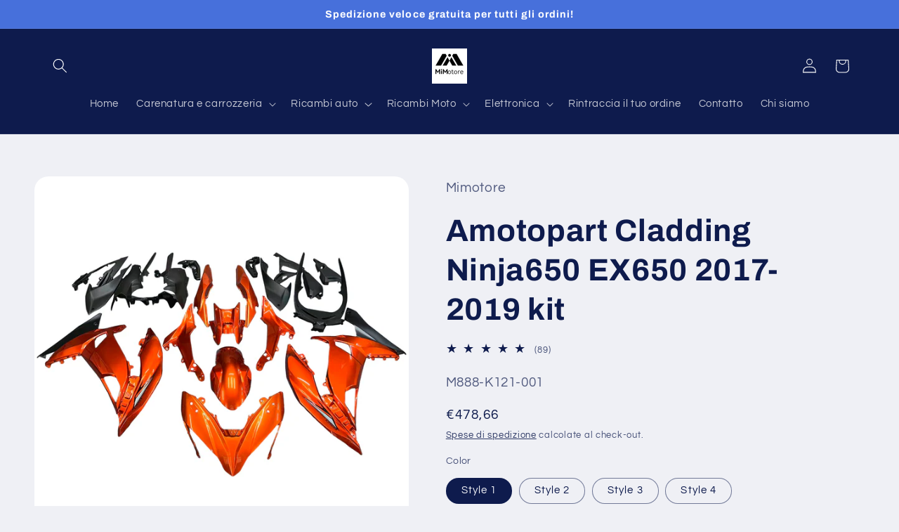

--- FILE ---
content_type: text/javascript; charset=utf-8
request_url: https://mimotore.com/products/amotopart-fairing-ninja650-ex650-2017-2019-kit.js
body_size: 2888
content:
{"id":8158165926210,"title":"Amotopart Cladding Ninja650 EX650 2017-2019 kit","handle":"amotopart-fairing-ninja650-ex650-2017-2019-kit","description":"\u003cp\u003e\u003cspan style=\"color: #000000;\" data-mce-style=\"color: #000000;\"\u003e\u003cstrong\u003e\u003cspan style=\"display: block; background-color: #ddd; text-align: center; padding: 5px; margin: 15px 0 10px 0;\" data-mce-style=\"display: block; background-color: #ddd; text-align: center; padding: 5px; margin: 15px 0 10px 0;\"\u003e\u003cspan\u003eServizi personalizzati gratuiti e regali per te\u003c\/span\u003e\u003c\/span\u003e\u003c\/strong\u003e\u003c\/span\u003e\u003c\/p\u003e\n\u003cp\u003e\u003cstrong\u003eOrdina ora, forniamo servizi personalizzati di carenatura:\u003cbr data-mce-fragment=\"1\"\u003e\u003c\/strong\u003e Cambia il colore della carrozzeria o il colore delle decalcomanie\u003cbr data-mce-fragment=\"1\"\u003eSposta o rimuovi il logo, il testo o la grafica\u003cbr data-mce-fragment=\"1\"\u003eAggiungi logo, testo o grafica\u003cbr data-mce-fragment=\"1\"\u003eRiprogettazione in base ai disegni forniti\u003c\/p\u003e\n\u003cp\u003e\u003cstrong\u003eOttieni gratuitamente i seguenti regali:\u003c\/strong\u003e\u003cbr\u003e1 * Parabrezza\u003cbr\u003e1 * Scudo termico\u003cbr\u003e1 * Kit bulloni carenatura (in base al colore della carenatura)\u003c\/p\u003e\n\u003cp\u003e\u003cimg alt=\"\" src=\"https:\/\/cdn.shopifycdn.net\/s\/files\/1\/0050\/2212\/2102\/files\/1_a542631f-55a3-46fe-9096-4a22e663ccb4_480x480.jpg?v=1620982134\" width=\"472\" height=\"170\" data-mce-src=\"https:\/\/cdn.shopifycdn.net\/s\/files\/1\/0050\/2212\/2102\/files\/1_a542631f-55a3-46fe-9096-4a22e663ccb4_480x480.jpg?v=1620982134\" data-mce-fragment=\"1\"\u003e\u003c\/p\u003e\n\u003cp\u003e\u003cspan style=\"color: #000000;\" data-mce-style=\"color: #000000;\"\u003e\u003cstrong\u003e\u003cspan style=\"display: block; background-color: #ddd; text-align: center; padding: 5px; margin: 15px 0 10px 0;\" data-mce-style=\"display: block; background-color: #ddd; text-align: center; padding: 5px; margin: 15px 0 10px 0;\"\u003eVantaggio del prodotto\u003c\/span\u003e\u003c\/strong\u003e\u003c\/span\u003e\u003c\/p\u003e\n\u003cp\u003e1.Plastica ABS:\u003cbr\u003eLa nostra carenatura è realizzata in plastica ABS della massima qualità che può rendere la carenatura più resistente e leggera\u003cbr\u003e2. Fori preforati:\u003cbr\u003eLe nostre carenature sono preforate con fori di montaggio precisi per una facile installazione.\u003cbr\u003e3.Lavoro di verniciatura:\u003cbr\u003eVerniciatura di alta qualità con vernice UV con 3 strati di rivestimento trasparente per proteggere la verniciatura.\u003c\/p\u003e\n\u003cp\u003e\u003cimg alt=\"\" src=\"https:\/\/cdn.shopifycdn.net\/s\/files\/1\/0050\/2212\/2102\/files\/fairing_480x480.jpg?v=1621936259\"\u003e\u003c\/p\u003e\n\u003cp\u003e\u003cspan style=\"color: #000000;\" data-mce-style=\"color: #000000;\"\u003e\u003cstrong\u003e\u003cspan style=\"display: block; background-color: #ddd; text-align: center; padding: 5px; margin: 15px 0 10px 0;\" data-mce-style=\"display: block; background-color: #ddd; text-align: center; padding: 5px; margin: 15px 0 10px 0;\"\u003eImballaggio\u003c\/span\u003e\u003c\/strong\u003e\u003c\/span\u003e L'imballaggio include:\u003cbr data-mce-fragment=\"1\"\u003e1 * Imposta kit corpo carenatura\u003cbr data-mce-fragment=\"1\"\u003e1 * parabrezza\u003cbr data-mce-fragment=\"1\"\u003e1 * Scudo termico\u003cbr data-mce-fragment=\"1\"\u003e1 * Kit bulloni carenatura\u003cbr\u003e\u003c\/p\u003e\n\u003cp\u003e\u003cspan style=\"color: #000000;\" data-mce-style=\"color: #000000;\"\u003e\u003cstrong\u003e\u003cspan style=\"display: block; background-color: #ddd; text-align: center; padding: 5px; margin: 15px 0 10px 0;\" data-mce-style=\"display: block; background-color: #ddd; text-align: center; padding: 5px; margin: 15px 0 10px 0;\"\u003eSpedizione\u003c\/span\u003e\u003c\/strong\u003e\u003c\/span\u003e Tempo di spedizione negli Stati Uniti: 9-14 giorni lavorativi tramite EMS\u003cbr data-mce-fragment=\"1\"\u003eTempo di spedizione negli Stati Uniti: 7-13 giorni lavorativi tramite UPS\u003cbr data-mce-fragment=\"1\"\u003eTempi di personalizzazione: 8-10 giorni lavorativi per progettazione e produzione\u003cbr data-mce-fragment=\"1\"\u003eNumero di tracciamento: il numero di tracciamento ti verrà inviato via email e SMS\u003cbr\u003e\u003c\/p\u003e\n\u003cp\u003e\u003cspan style=\"color: #000000;\" data-mce-style=\"color: #000000;\"\u003e\u003cstrong\u003e\u003cspan style=\"display: block; background-color: #ddd; text-align: center; padding: 5px; margin: 15px 0 10px 0;\" data-mce-style=\"display: block; background-color: #ddd; text-align: center; padding: 5px; margin: 15px 0 10px 0;\"\u003eVideo relativi al prodotto\u003c\/span\u003e\u003c\/strong\u003e\u003c\/span\u003e\u003c\/p\u003e\n\u003ch3\u003e\n\u003ciframe width=\"560\" height=\"315\" src=\"https:\/\/www.youtube.com\/embed\/rVJFRDURWTI\" title=\"Lettore video di YouTube\" frameborder=\"0\" allow=\"accelerometer; autoplay; clipboard-write; encrypted-media; gyroscope; picture-in-picture\" allowfullscreen=\"\"\u003e\u003c\/iframe\u003e\u003cbr\u003e\n\u003c\/h3\u003e\n\u003ch3\u003ePiù carenze per te\u003cbr\u003e\n\u003c\/h3\u003e\n\u003cstyle\u003e\ntr td a{color: #000000 !important;text-decoration: none;}\n@media (max-width: 768px) {\n    tr td a{color: #000000 !important;text-decoration: none;font-size: .7rem !important;}\n}\n\u003c\/style\u003e\n\u003ctable cellspacing=\"0\" style=\"height: 19.6px; width: 102.737%; border: 1px solid #000;\" width=\"100%\"\u003e\n\u003ctbody\u003e\n\u003ctr style=\"height: 19.6px; background-color: #11aaf0; text-align: center;\"\u003e\n\u003ctd colspan=\"4\" style=\"height: 20.4pt; width: 99.7528%; color: rgb(0, 0, 0); background-color: rgb(221, 221, 221); text-align: center; font-size: 20px; padding: 0px; border: 1px solid rgb(0, 0, 0);\"\u003e\u003cstrong\u003ePer la carenatura KAWASAKI\u003c\/strong\u003e\u003c\/td\u003e\n\u003c\/tr\u003e\n\u003ctr style=\"line-height: 1rem; height: 3rem;\"\u003e\n\u003ctd style=\"width: 24.9382%; border: 1px solid #000000; text-align: center; padding: 0px;\"\u003e\u003cstrong style=\"font-size: .8rem;\"\u003e\u003ca href=\"https:\/\/mimotore.com\/search?q=M888-K138\u0026amp;options%5Bprefix%5D=last\"\u003eZX6R 94-97\u003c\/a\u003e\u003c\/strong\u003e\u003c\/td\u003e\n\u003ctd style=\"width: 24.9382%; border: 1px solid #000000; text-align: center; padding: 0px;\"\u003e\u003cstrong style=\"font-size: .8rem;\"\u003e\u003ca href=\"https:\/\/mimotore.com\/search?q=M888-K122\u0026amp;options%5Bprefix%5D=last\"\u003eZX6R 98-99\u003c\/a\u003e\u003c\/strong\u003e\u003c\/td\u003e\n\u003ctd style=\"width: 24.9382%; border: 1px solid #000000; text-align: center; padding: 0px;\"\u003e\u003cstrong style=\"font-size: .8rem;\"\u003e\u003ca href=\"https:\/\/mimotore.com\/search?q=M888-K100\u0026amp;options%5Bprefix%5D=last\"\u003eZX-6R 00-02\/ZZR600 05-08\u003c\/a\u003e\u003c\/strong\u003e\u003c\/td\u003e\n\u003ctd style=\"width: 24.9382%; border: 1px solid #000000; text-align: center; padding: 0px;\"\u003e\u003cstrong style=\"font-size: .8rem;\"\u003e\u003ca href=\"https:\/\/mimotore.com\/search?q=M888-K123\u0026amp;options%5Bprefix%5D=last\"\u003eZX6R 19-22\u003c\/a\u003e\u003c\/strong\u003e\u003c\/td\u003e\n\u003c\/tr\u003e\n\u003ctr style=\"line-height: 1rem; height: 3rem;\"\u003e\n\u003ctd style=\"width: 24.9382%; border: 1px solid #000000; text-align: center; padding: 0px;\"\u003e\u003cstrong style=\"font-size: .8rem;\"\u003e\u003ca href=\"https:\/\/mimotore.com\/search?q=M888-K153\u0026amp;options%5Bprefix%5D=last\"\u003eZX-6R 2024\u003c\/a\u003e\u003c\/strong\u003e\u003c\/td\u003e\n\u003ctd style=\"width: 24.9382%; border: 1px solid #000000; text-align: center; padding: 0px;\"\u003e\u003cstrong style=\"font-size: .8rem;\"\u003e\u003ca href=\"https:\/\/mimotore.com\/search?q=M888-K101\u0026amp;options%5Bprefix%5D=last\"\u003eZX6R 636 03-04\u003c\/a\u003e\u003c\/strong\u003e\u003c\/td\u003e\n\u003ctd style=\"width: 24.9382%; border: 1px solid #000000; text-align: center; padding: 0px;\"\u003e\u003cstrong style=\"font-size: .8rem;\"\u003e\u003ca href=\"https:\/\/mimotore.com\/search?q=M888-K102\u0026amp;options%5Bprefix%5D=last\"\u003eZX6R 636 05-06\u003c\/a\u003e\u003c\/strong\u003e\u003c\/td\u003e\n\u003ctd style=\"width: 24.9382%; border: 1px solid #000000; text-align: center; padding: 0px;\"\u003e\u003cstrong style=\"font-size: .8rem;\"\u003e\u003ca href=\"https:\/\/mimotore.com\/search?q=M888-K103\u0026amp;options%5Bprefix%5D=last\"\u003eZX6R 636 07-08\u003c\/a\u003e\u003c\/strong\u003e\u003c\/td\u003e\n\u003c\/tr\u003e\n\u003ctr style=\"line-height: 1rem; height: 3rem;\"\u003e\n\u003ctd style=\"width: 24.9382%; border: 1px solid #000000; text-align: center; padding: 0px;\"\u003e\u003cstrong style=\"font-size: .8rem;\"\u003e\u003ca href=\"https:\/\/mimotore.com\/search?q=M888-K104\u0026amp;options%5Bprefix%5D=last\"\u003eZX6R 636 09-12\u003c\/a\u003e\u003c\/strong\u003e\u003c\/td\u003e\n\u003ctd style=\"width: 24.9382%; border: 1px solid #000000; text-align: center; padding: 0px;\"\u003e\u003cstrong style=\"font-size: .8rem;\"\u003e\u003ca href=\"https:\/\/mimotore.com\/search?q=M888-K105\u0026amp;options%5Bprefix%5D=last\"\u003eZX6R 636 13-18\u003c\/a\u003e\u003c\/strong\u003e\u003c\/td\u003e\n\u003ctd style=\"width: 24.9382%; border: 1px solid #000000; text-align: center; padding: 0px;\"\u003e\u003cstrong style=\"font-size: .8rem;\"\u003e\u003ca href=\"https:\/\/mimotore.com\/search?q=M888-K130\u0026amp;options%5Bprefix%5D=last\"\u003eZX7R 96-03\u003c\/a\u003e\u003c\/strong\u003e\u003c\/td\u003e\n\u003ctd style=\"width: 24.9382%; border: 1px solid #000000; text-align: center; padding: 0px;\"\u003e\u003cstrong style=\"font-size: .8rem;\"\u003e\u003ca href=\"https:\/\/mimotore.com\/search?q=M888-K106\u0026amp;options%5Bprefix%5D=last\"\u003eZX9R 00-01\u003c\/a\u003e\u003c\/strong\u003e\u003c\/td\u003e\n\u003c\/tr\u003e\n\u003ctr style=\"line-height: 1rem; height: 3rem;\"\u003e\n\u003ctd style=\"width: 24.9382%; border: 1px solid #000000; text-align: center; padding: 0px;\"\u003e\u003cstrong style=\"font-size: .8rem;\"\u003e\u003ca href=\"https:\/\/mimotore.com\/search?q=M888-K124\u0026amp;options%5Bprefix%5D=last\"\u003eZX9R 02-03\u003c\/a\u003e\u003c\/strong\u003e\u003c\/td\u003e\n\u003ctd style=\"width: 24.9382%; border: 1px solid #000000; text-align: center; padding: 0px;\"\u003e\u003cstrong style=\"font-size: .8rem;\"\u003e\u003ca href=\"https:\/\/mimotore.com\/search?q=M888-K107\u0026amp;options%5Bprefix%5D=last\"\u003eZX10R 04-05\u003c\/a\u003e\u003c\/strong\u003e\u003c\/td\u003e\n\u003ctd style=\"width: 24.9382%; border: 1px solid #000000; text-align: center; padding: 0px;\"\u003e\u003cstrong style=\"font-size: .8rem;\"\u003e\u003ca href=\"https:\/\/mimotore.com\/search?q=M888-K108\u0026amp;options%5Bprefix%5D=last\"\u003eZX10R 06-07\u003c\/a\u003e\u003c\/strong\u003e\u003c\/td\u003e\n\u003ctd style=\"width: 24.9382%; border: 1px solid #000000; text-align: center; padding: 0px;\"\u003e\u003cstrong style=\"font-size: .8rem;\"\u003e\u003ca href=\"https:\/\/mimotore.com\/search?q=M888-K109\u0026amp;options%5Bprefix%5D=last\"\u003eZX10R 08-10\u003c\/a\u003e\u003c\/strong\u003e\u003c\/td\u003e\n\u003c\/tr\u003e\n\u003ctr style=\"line-height: 1rem; height: 3rem;\"\u003e\n\u003ctd style=\"width: 24.9382%; border: 1px solid #000000; text-align: center; padding: 0px;\"\u003e\u003cstrong style=\"font-size: .8rem;\"\u003e\u003ca href=\"https:\/\/mimotore.com\/search?q=M888-K110\u0026amp;options%5Bprefix%5D=last\"\u003eZX10R 11-15\u003c\/a\u003e\u003c\/strong\u003e\u003c\/td\u003e\n\u003ctd style=\"width: 24.9382%; border: 1px solid #000000; text-align: center; padding: 0px;\"\u003e\u003cstrong style=\"font-size: .8rem;\"\u003e\u003ca href=\"https:\/\/mimotore.com\/search?q=M888-K125\u0026amp;options%5Bprefix%5D=last\"\u003eZX10R 16-20\u003c\/a\u003e\u003c\/strong\u003e\u003c\/td\u003e\n\u003ctd style=\"width: 24.9382%; border: 1px solid #000000; text-align: center; padding: 0px;\"\u003e\u003cstrong style=\"font-size: .8rem;\"\u003e\u003ca href=\"https:\/\/mimotore.com\/search?q=M888-K148\u0026amp;options%5Bprefix%5D=last\"\u003eZX-10R ZX-10RR 21-24\u003c\/a\u003e\u003c\/strong\u003e\u003c\/td\u003e\n\u003ctd style=\"width: 24.9382%; border: 1px solid #000000; text-align: center; padding: 0px;\"\u003e\u003cstrong style=\"font-size: .8rem;\"\u003e\u003ca href=\"https:\/\/mimotore.com\/search?q=M888-K111\u0026amp;options%5Bprefix%5D=last\"\u003eZX12R 00-01\u003c\/a\u003e\u003c\/strong\u003e\u003c\/td\u003e\n\u003c\/tr\u003e\n\u003ctr style=\"line-height: 1rem; height: 3rem;\"\u003e\n\u003ctd style=\"width: 24.9382%; border: 1px solid #000000; text-align: center; padding: 0px;\"\u003e\u003cstrong style=\"font-size: .8rem;\"\u003e\u003ca href=\"https:\/\/mimotore.com\/search?q=M888-K112\u0026amp;options%5Bprefix%5D=last\"\u003eZX12R 02-05\u003c\/a\u003e\u003c\/strong\u003e\u003c\/td\u003e\n\u003ctd style=\"width: 24.9382%; border: 1px solid #000000; text-align: center; padding: 0px;\"\u003e\u003cstrong style=\"font-size: .8rem;\"\u003e\u003ca href=\"https:\/\/mimotore.com\/search?q=M888-K113\u0026amp;options%5Bprefix%5D=last\"\u003eZX14R\/ZZR1400 06-11\u003c\/a\u003e\u003c\/strong\u003e\u003c\/td\u003e\n\u003ctd style=\"width: 24.9382%; border: 1px solid #000000; text-align: center; padding: 0px;\"\u003e\u003cstrong style=\"font-size: .8rem;\"\u003e\u003ca href=\"https:\/\/mimotore.com\/search?q=M888-K114\u0026amp;options%5Bprefix%5D=last\"\u003eZX14R\/ZZR1400 12-22\u003c\/a\u003e\u003c\/strong\u003e\u003c\/td\u003e\n\u003ctd style=\"width: 24.9382%; border: 1px solid #000000; text-align: center; padding: 0px;\"\u003e\u003cstrong style=\"font-size: .8rem;\"\u003e\u003ca href=\"https:\/\/mimotore.com\/search?q=M888-K115\u0026amp;options%5Bprefix%5D=last\"\u003eEX250\/Ninja250R 08-12\u003c\/a\u003e\u003c\/strong\u003e\u003c\/td\u003e\n\u003c\/tr\u003e\n\u003ctr style=\"line-height: 1rem; height: 3rem;\"\u003e\n\u003ctd style=\"width: 24.9382%; border: 1px solid #000000; text-align: center; padding: 0px;\"\u003e\u003cstrong style=\"font-size: .8rem;\"\u003e\u003ca href=\"https:\/\/mimotore.com\/search?q=M888-K116\u0026amp;options%5Bprefix%5D=last\"\u003eEX300\/Ninja300 13-24\u003c\/a\u003e\u003c\/strong\u003e\u003c\/td\u003e\n\u003ctd style=\"width: 24.9382%; border: 1px solid #000000; text-align: center; padding: 0px;\"\u003e\u003cstrong style=\"font-size: .8rem;\"\u003e\u003ca href=\"https:\/\/mimotore.com\/search?q=M888-K117\u0026amp;options%5Bprefix%5D=last\"\u003eEX400\/Ninja400 18-24\u003c\/a\u003e\u003c\/strong\u003e\u003c\/td\u003e\n\u003ctd style=\"width: 24.9382%; border: 1px solid #000000; text-align: center; padding: 0px;\"\u003e\u003cstrong style=\"font-size: .8rem;\"\u003e\u003ca href=\"https:\/\/mimotore.com\/search?q=M888-K118\u0026amp;options%5Bprefix%5D=last\"\u003eER6F\/Ninja650 06-08\u003c\/a\u003e\u003c\/strong\u003e\u003c\/td\u003e\n\u003ctd style=\"width: 24.9382%; border: 1px solid #000000; text-align: center; padding: 0px;\"\u003e\u003cstrong style=\"font-size: .8rem;\"\u003e\u003ca href=\"https:\/\/mimotore.com\/search?q=M888-K119\u0026amp;options%5Bprefix%5D=last\"\u003eER6F\/Ninja650 09-11\u003c\/a\u003e\u003c\/strong\u003e\u003c\/td\u003e\n\u003c\/tr\u003e\n\u003ctr style=\"line-height: 1rem; height: 3rem;\"\u003e\n\u003ctd style=\"width: 24.9382%; border: 1px solid #000000; text-align: center; padding: 0px;\"\u003e\u003cstrong style=\"font-size: .8rem;\"\u003e\u003ca href=\"https:\/\/mimotore.com\/search?q=M888-K120\u0026amp;options%5Bprefix%5D=last\"\u003eER6F\/Ninja650 12-16\u003c\/a\u003e\u003c\/strong\u003e\u003c\/td\u003e\n\u003ctd style=\"width: 24.9382%; border: 1px solid #000000; text-align: center; padding: 0px;\"\u003e\u003cstrong style=\"font-size: .8rem;\"\u003e\u003ca href=\"https:\/\/mimotore.com\/search?q=M888-K121\u0026amp;options%5Bprefix%5D=last\"\u003eER6F\/Ninja650 17-19\u003c\/a\u003e\u003c\/strong\u003e\u003c\/td\u003e\n\u003ctd style=\"width: 24.9382%; border: 1px solid #000000; text-align: center; padding: 0px;\"\u003e\u003cstrong style=\"font-size: .8rem;\"\u003e\u003ca href=\"https:\/\/mimotore.com\/search?q=M888-K137\u0026amp;options%5Bprefix%5D=last\"\u003eER6F\/Ninja650 20-23\u003c\/a\u003e\u003c\/strong\u003e\u003c\/td\u003e\n\u003ctd style=\"width: 24.9382%; border: 1px solid #000000; text-align: center; padding: 0px;\"\u003e\u003cstrong style=\"font-size: .8rem;\"\u003e\u003ca href=\"https:\/\/mimotore.com\/search?q=M888-K146\u0026amp;options%5Bprefix%5D=last\"\u003eNinja ZX25R\/ZX4R\/ZX4RR 19-24\u003c\/a\u003e\u003c\/strong\u003e\u003c\/td\u003e\n\u003c\/tr\u003e\n\u003ctr style=\"line-height: 1rem; height: 3rem;\"\u003e\n\u003ctd style=\"width: 24.9382%; border: 1px solid #000000; text-align: center; padding: 0px;\"\u003e\u003cstrong style=\"font-size: .8rem;\"\u003e\u003ca href=\"https:\/\/mimotore.com\/search?q=M888-K150\u0026amp;options%5Bprefix%5D=last\"\u003eNinja H2 15-22\u003c\/a\u003e\u003c\/strong\u003e\u003c\/td\u003e\n\u003ctd style=\"width: 24.9382%; border: 1px solid #000000; text-align: center; padding: 0px;\"\u003e\u003cstrong style=\"font-size: .8rem;\"\u003e\u003ca href=\"https:\/\/mimotore.com\/search?q=M888-K126\u0026amp;options%5Bprefix%5D=last\"\u003eER-6N 09-11\u003c\/a\u003e\u003c\/strong\u003e\u003c\/td\u003e\n\u003ctd style=\"width: 24.9382%; border: 1px solid #000000; text-align: center; padding: 0px;\"\u003e\u003cstrong style=\"font-size: .8rem;\"\u003e\u003ca href=\"https:\/\/mimotore.com\/search?q=M888-K152\u0026amp;options%5Bprefix%5D=last\"\u003eER-6N 12-16\u003c\/a\u003e\u003c\/strong\u003e\u003c\/td\u003e\n\u003ctd style=\"width: 24.9382%; border: 1px solid #000000; text-align: center; padding: 0px;\"\u003e\u003cstrong style=\"font-size: .8rem;\"\u003e\u003ca href=\"https:\/\/mimotore.com\/search?q=M888-K147\u0026amp;options%5Bprefix%5D=last\"\u003eZXR250 89-90\u003c\/a\u003e\u003c\/strong\u003e\u003c\/td\u003e\n\u003c\/tr\u003e\n\u003ctr style=\"line-height: 1rem; height: 3rem;\"\u003e\n\u003ctd style=\"width: 24.9382%; border: 1px solid #000000; text-align: center; padding: 0px;\"\u003e\u003cstrong style=\"font-size: .8rem;\"\u003e\u003ca href=\"https:\/\/mimotore.com\/search?q=M888-K151\u0026amp;options%5Bprefix%5D=last\"\u003eZZR250 96-07\u003c\/a\u003e\u003c\/strong\u003e\u003c\/td\u003e\n\u003ctd style=\"width: 24.9382%; border: 1px solid #000000; text-align: center; padding: 0px;\"\u003e\u003cstrong style=\"font-size: .8rem;\"\u003e\u003ca href=\"https:\/\/mimotore.com\/search?q=M888-K143\u0026amp;options%5Bprefix%5D=last\"\u003eZ250\/Z300 15-16\u003c\/a\u003e\u003c\/strong\u003e\u003c\/td\u003e\n\u003ctd style=\"width: 24.9382%; border: 1px solid #000000; text-align: center; padding: 0px;\"\u003e\u003cstrong style=\"font-size: .8rem;\"\u003e\u003ca href=\"https:\/\/mimotore.com\/search?q=M888-K136\u0026amp;options%5Bprefix%5D=last\"\u003eZ400 18-24\u003c\/a\u003e\u003c\/strong\u003e\u003c\/td\u003e\n\u003ctd style=\"width: 24.9382%; border: 1px solid #000000; text-align: center; padding: 0px;\"\u003e\u003cstrong style=\"font-size: .8rem;\"\u003e\u003ca href=\"https:\/\/mimotore.com\/search?q=M888-K131\u0026amp;options%5Bprefix%5D=last\"\u003eZXR400 92-96\u003c\/a\u003e\u003c\/strong\u003e\u003c\/td\u003e\n\u003c\/tr\u003e\n\u003ctr style=\"line-height: 1rem; height: 3rem;\"\u003e\n\u003ctd style=\"width: 24.9382%; border: 1px solid #000000; text-align: center; padding: 0px;\"\u003e\u003cstrong style=\"font-size: .8rem;\"\u003e\u003ca href=\"https:\/\/mimotore.com\/search?q=M888-K132\u0026amp;options%5Bprefix%5D=last\"\u003eZZR400 93-07\/ZZR600 98-03\u003c\/a\u003e\u003c\/strong\u003e\u003c\/td\u003e\n\u003ctd style=\"width: 24.9382%; border: 1px solid #000000; text-align: center; padding: 0px;\"\u003e\u003cstrong style=\"font-size: .8rem;\"\u003e\u003ca href=\"https:\/\/mimotore.com\/search?q=M888-K135\u0026amp;options%5Bprefix%5D=last\"\u003eZ650 17-19\u003c\/a\u003e\u003c\/strong\u003e\u003c\/td\u003e\n\u003ctd style=\"width: 24.9382%; border: 1px solid #000000; text-align: center; padding: 0px;\"\u003e\u003cstrong style=\"font-size: .8rem;\"\u003e\u003ca href=\"https:\/\/mimotore.com\/search?q=M888-K141\u0026amp;options%5Bprefix%5D=last\"\u003eZ800 13-18\u003c\/a\u003e\u003c\/strong\u003e\u003c\/td\u003e\n\u003ctd style=\"width: 24.9382%; border: 1px solid #000000; text-align: center; padding: 0px;\"\u003e\u003cstrong style=\"font-size: .8rem;\"\u003e\u003ca href=\"https:\/\/mimotore.com\/search?q=M888-K134\u0026amp;options%5Bprefix%5D=last\"\u003eZ900 17-19\u003c\/a\u003e\u003c\/strong\u003e\u003c\/td\u003e\n\u003c\/tr\u003e\n\u003ctr style=\"line-height: 1rem; height: 3rem;\"\u003e\n\u003ctd style=\"width: 24.9382%; border: 1px solid #000000; text-align: center; padding: 0px;\"\u003e\u003cstrong style=\"font-size: .8rem;\"\u003e\u003ca href=\"https:\/\/mimotore.com\/search?q=M888-K142\u0026amp;options%5Bprefix%5D=last\"\u003eZ900 20-21\u003c\/a\u003e\u003c\/strong\u003e\u003c\/td\u003e\n\u003ctd style=\"width: 24.9382%; border: 1px solid #000000; text-align: center; padding: 0px;\"\u003e\u003cstrong style=\"font-size: .8rem;\"\u003e\u003ca href=\"https:\/\/mimotore.com\/search?q=M888-K127\u0026amp;options%5Bprefix%5D=last\"\u003eZ1000 03-06\u003c\/a\u003e\u003c\/strong\u003e\u003c\/td\u003e\n\u003ctd style=\"width: 24.9382%; border: 1px solid #000000; text-align: center; padding: 0px;\"\u003e\u003cstrong style=\"font-size: .8rem;\"\u003e\u003ca href=\"https:\/\/mimotore.com\/search?q=M888-K128\u0026amp;options%5Bprefix%5D=last\"\u003eZ1000 10-13\u003c\/a\u003e\u003c\/strong\u003e\u003c\/td\u003e\n\u003ctd style=\"width: 24.9382%; border: 1px solid #000000; text-align: center; padding: 0px;\"\u003e\u003cstrong style=\"font-size: .8rem;\"\u003e\u003ca href=\"https:\/\/mimotore.com\/search?q=M888-K129\u0026amp;options%5Bprefix%5D=last\"\u003eZ1000 14-17\u003c\/a\u003e\u003c\/strong\u003e\u003c\/td\u003e\n\u003c\/tr\u003e\n\u003ctr style=\"line-height: 1rem; height: 3rem;\"\u003e\n\u003ctd style=\"width: 24.9382%; border: 1px solid #000000; text-align: center; padding: 0px;\"\u003e\u003cstrong style=\"font-size: .8rem;\"\u003e\u003ca href=\"https:\/\/mimotore.com\/search?q=M888-K139\u0026amp;options%5Bprefix%5D=last\"\u003eZ1000 07-09\u003c\/a\u003e\u003c\/strong\u003e\u003c\/td\u003e\n\u003ctd style=\"width: 24.9382%; border: 1px solid #000000; text-align: center; padding: 0px;\"\u003e\u003cstrong style=\"font-size: .8rem;\"\u003e\u003ca href=\"https:\/\/mimotore.com\/search?q=M888-K133\u0026amp;options%5Bprefix%5D=last\"\u003eZ1000SX 10-15\u003c\/a\u003e\u003c\/strong\u003e\u003c\/td\u003e\n\u003ctd style=\"width: 24.9382%; border: 1px solid #000000; text-align: center; padding: 0px;\"\u003e\u003cstrong style=\"font-size: .8rem;\"\u003e\u003ca href=\"https:\/\/mimotore.com\/search?q=M888-K149\u0026amp;options%5Bprefix%5D=last\"\u003eZZR1100 90-92\u003c\/a\u003e\u003c\/strong\u003e\u003c\/td\u003e\n\u003ctd style=\"width: 24.9382%; border: 1px solid #000000; text-align: center; padding: 0px;\"\u003e\u003cstrong style=\"font-size: .8rem;\"\u003e\u003ca href=\"https:\/\/mimotore.com\/search?q=M888-K140\u0026amp;options%5Bprefix%5D=last\"\u003eZZR1100 93-03\u003c\/a\u003e\u003c\/strong\u003e\u003c\/td\u003e\n\u003c\/tr\u003e\n\u003ctr style=\"line-height: 1rem; height: 3rem;\"\u003e\n\u003ctd style=\"width: 24.9382%; border: 1px solid #000000; text-align: center; padding: 0px;\"\u003e\u003cstrong style=\"font-size: .8rem;\"\u003e\u003ca href=\"https:\/\/mimotore.com\/search?q=M888-K144\u0026amp;options%5Bprefix%5D=last\"\u003eGTR1400\/ZG1400 07-09\u003c\/a\u003e\u003c\/strong\u003e\u003c\/td\u003e\n\u003ctd style=\"width: 24.9382%; border: 1px solid #000000; text-align: center; padding: 0px;\"\u003e\u003cstrong style=\"font-size: .8rem;\"\u003e\u003ca href=\"https:\/\/mimotore.com\/search?q=M888-K145\u0026amp;options%5Bprefix%5D=last\"\u003eVersys 650 15-21\u003c\/a\u003e\u003c\/strong\u003e\u003c\/td\u003e\n\u003ctd style=\"width: 24.9382%; border: 1px solid #000000; text-align: center; padding: 0px;\"\u003e\u003c\/td\u003e\n\u003ctd style=\"width: 24.9382%; border: 1px solid #000000; text-align: center; padding: 0px;\"\u003e\u003c\/td\u003e\n\u003c\/tr\u003e\n\u003ctr style=\"line-height: 1rem; height: 3rem;\"\u003e\n\u003ctd colspan=\"4\" style=\"height: 20.4pt; width: 99.7528%; color: rgb(0, 0, 0); background-color: rgb(221, 221, 221); text-align: center; font-size: 20px; padding: 0px; border: 1px solid rgb(0, 0, 0);\"\u003e\u003cspan style=\"text-decoration: underline;\"\u003e\u003cstrong\u003e\u003ca href=\"https:\/\/mimotore.com\/pages\/piu-carenze-tra-cui-scegliere\"\u003eFai clic per saltare per ulteriori opzioni\u003c\/a\u003e\u003c\/strong\u003e\u003c\/span\u003e\u003c\/td\u003e\n\u003c\/tr\u003e\n\u003c\/tbody\u003e\n\u003c\/table\u003e\n","published_at":"2023-02-28T12:14:16+01:00","created_at":"2023-02-28T12:14:21+01:00","vendor":"Mimotore","type":"Fairing","tags":["Fairing","Fairing \u0026 Body Work","HKEMS","Kawasaki","Kawasaki Fairing","Kawasaki Fairing \u0026 Body Work"],"price":47866,"price_min":47866,"price_max":53966,"available":true,"price_varies":true,"compare_at_price":null,"compare_at_price_min":0,"compare_at_price_max":0,"compare_at_price_varies":false,"variants":[{"id":44624339468610,"title":"Style 1","option1":"Style 1","option2":null,"option3":null,"sku":"M888-K121-001","requires_shipping":true,"taxable":true,"featured_image":{"id":47334087557442,"product_id":8158165926210,"position":1,"created_at":"2024-10-21T07:47:30+02:00","updated_at":"2024-10-21T07:47:31+02:00","alt":null,"width":1600,"height":1600,"src":"https:\/\/cdn.shopify.com\/s\/files\/1\/0729\/4736\/8258\/files\/M888-K121-001-01.jpg?v=1729489651","variant_ids":[44624339468610]},"available":true,"name":"Amotopart Cladding Ninja650 EX650 2017-2019 kit - Style 1","public_title":"Style 1","options":["Style 1"],"price":47866,"weight":9000,"compare_at_price":null,"inventory_management":"shopify","barcode":null,"featured_media":{"alt":null,"id":39527674315074,"position":1,"preview_image":{"aspect_ratio":1.0,"height":1600,"width":1600,"src":"https:\/\/cdn.shopify.com\/s\/files\/1\/0729\/4736\/8258\/files\/M888-K121-001-01.jpg?v=1729489651"}},"quantity_rule":{"min":1,"max":null,"increment":1},"quantity_price_breaks":[],"requires_selling_plan":false,"selling_plan_allocations":[]},{"id":44624339501378,"title":"Style 2","option1":"Style 2","option2":null,"option3":null,"sku":"M888-K121-002","requires_shipping":true,"taxable":true,"featured_image":{"id":40732470083906,"product_id":8158165926210,"position":2,"created_at":"2023-02-28T12:14:21+01:00","updated_at":"2023-02-28T12:14:21+01:00","alt":null,"width":1600,"height":1600,"src":"https:\/\/cdn.shopify.com\/s\/files\/1\/0729\/4736\/8258\/products\/M888-K002-052-01.jpg?v=1677582861","variant_ids":[44624339501378]},"available":true,"name":"Amotopart Cladding Ninja650 EX650 2017-2019 kit - Style 2","public_title":"Style 2","options":["Style 2"],"price":47866,"weight":9000,"compare_at_price":null,"inventory_management":"shopify","barcode":null,"featured_media":{"alt":null,"id":33076391379266,"position":2,"preview_image":{"aspect_ratio":1.0,"height":1600,"width":1600,"src":"https:\/\/cdn.shopify.com\/s\/files\/1\/0729\/4736\/8258\/products\/M888-K002-052-01.jpg?v=1677582861"}},"quantity_rule":{"min":1,"max":null,"increment":1},"quantity_price_breaks":[],"requires_selling_plan":false,"selling_plan_allocations":[]},{"id":44624339534146,"title":"Style 3","option1":"Style 3","option2":null,"option3":null,"sku":"M888-K121-003","requires_shipping":true,"taxable":true,"featured_image":{"id":47803597029698,"product_id":8158165926210,"position":3,"created_at":"2024-12-07T04:08:25+01:00","updated_at":"2024-12-07T04:08:27+01:00","alt":null,"width":1600,"height":1600,"src":"https:\/\/cdn.shopify.com\/s\/files\/1\/0729\/4736\/8258\/files\/M888-K121-003-01.jpg?v=1733540907","variant_ids":[44624339534146]},"available":true,"name":"Amotopart Cladding Ninja650 EX650 2017-2019 kit - Style 3","public_title":"Style 3","options":["Style 3"],"price":48566,"weight":9000,"compare_at_price":null,"inventory_management":"shopify","barcode":null,"featured_media":{"alt":null,"id":39858799640898,"position":3,"preview_image":{"aspect_ratio":1.0,"height":1600,"width":1600,"src":"https:\/\/cdn.shopify.com\/s\/files\/1\/0729\/4736\/8258\/files\/M888-K121-003-01.jpg?v=1733540907"}},"quantity_rule":{"min":1,"max":null,"increment":1},"quantity_price_breaks":[],"requires_selling_plan":false,"selling_plan_allocations":[]},{"id":44624339566914,"title":"Style 4","option1":"Style 4","option2":null,"option3":null,"sku":"M888-K121-004","requires_shipping":true,"taxable":true,"featured_image":{"id":40732470149442,"product_id":8158165926210,"position":4,"created_at":"2023-02-28T12:14:21+01:00","updated_at":"2023-02-28T12:14:21+01:00","alt":null,"width":1600,"height":1600,"src":"https:\/\/cdn.shopify.com\/s\/files\/1\/0729\/4736\/8258\/products\/M888-K002-054-01.jpg?v=1677582861","variant_ids":[44624339566914]},"available":true,"name":"Amotopart Cladding Ninja650 EX650 2017-2019 kit - Style 4","public_title":"Style 4","options":["Style 4"],"price":53966,"weight":9000,"compare_at_price":null,"inventory_management":"shopify","barcode":null,"featured_media":{"alt":null,"id":33076391444802,"position":4,"preview_image":{"aspect_ratio":1.0,"height":1600,"width":1600,"src":"https:\/\/cdn.shopify.com\/s\/files\/1\/0729\/4736\/8258\/products\/M888-K002-054-01.jpg?v=1677582861"}},"quantity_rule":{"min":1,"max":null,"increment":1},"quantity_price_breaks":[],"requires_selling_plan":false,"selling_plan_allocations":[]}],"images":["\/\/cdn.shopify.com\/s\/files\/1\/0729\/4736\/8258\/files\/M888-K121-001-01.jpg?v=1729489651","\/\/cdn.shopify.com\/s\/files\/1\/0729\/4736\/8258\/products\/M888-K002-052-01.jpg?v=1677582861","\/\/cdn.shopify.com\/s\/files\/1\/0729\/4736\/8258\/files\/M888-K121-003-01.jpg?v=1733540907","\/\/cdn.shopify.com\/s\/files\/1\/0729\/4736\/8258\/products\/M888-K002-054-01.jpg?v=1677582861"],"featured_image":"\/\/cdn.shopify.com\/s\/files\/1\/0729\/4736\/8258\/files\/M888-K121-001-01.jpg?v=1729489651","options":[{"name":"Color","position":1,"values":["Style 1","Style 2","Style 3","Style 4"]}],"url":"\/products\/amotopart-fairing-ninja650-ex650-2017-2019-kit","media":[{"alt":null,"id":39527674315074,"position":1,"preview_image":{"aspect_ratio":1.0,"height":1600,"width":1600,"src":"https:\/\/cdn.shopify.com\/s\/files\/1\/0729\/4736\/8258\/files\/M888-K121-001-01.jpg?v=1729489651"},"aspect_ratio":1.0,"height":1600,"media_type":"image","src":"https:\/\/cdn.shopify.com\/s\/files\/1\/0729\/4736\/8258\/files\/M888-K121-001-01.jpg?v=1729489651","width":1600},{"alt":null,"id":33076391379266,"position":2,"preview_image":{"aspect_ratio":1.0,"height":1600,"width":1600,"src":"https:\/\/cdn.shopify.com\/s\/files\/1\/0729\/4736\/8258\/products\/M888-K002-052-01.jpg?v=1677582861"},"aspect_ratio":1.0,"height":1600,"media_type":"image","src":"https:\/\/cdn.shopify.com\/s\/files\/1\/0729\/4736\/8258\/products\/M888-K002-052-01.jpg?v=1677582861","width":1600},{"alt":null,"id":39858799640898,"position":3,"preview_image":{"aspect_ratio":1.0,"height":1600,"width":1600,"src":"https:\/\/cdn.shopify.com\/s\/files\/1\/0729\/4736\/8258\/files\/M888-K121-003-01.jpg?v=1733540907"},"aspect_ratio":1.0,"height":1600,"media_type":"image","src":"https:\/\/cdn.shopify.com\/s\/files\/1\/0729\/4736\/8258\/files\/M888-K121-003-01.jpg?v=1733540907","width":1600},{"alt":null,"id":33076391444802,"position":4,"preview_image":{"aspect_ratio":1.0,"height":1600,"width":1600,"src":"https:\/\/cdn.shopify.com\/s\/files\/1\/0729\/4736\/8258\/products\/M888-K002-054-01.jpg?v=1677582861"},"aspect_ratio":1.0,"height":1600,"media_type":"image","src":"https:\/\/cdn.shopify.com\/s\/files\/1\/0729\/4736\/8258\/products\/M888-K002-054-01.jpg?v=1677582861","width":1600}],"requires_selling_plan":false,"selling_plan_groups":[]}

--- FILE ---
content_type: image/svg+xml
request_url: https://cdn.hextom.com/img/usb/badges-yellow-free-shipping.svg
body_size: 9397
content:
<?xml version="1.0" encoding="utf-8"?>
<!-- Generator: Adobe Illustrator 22.1.0, SVG Export Plug-In . SVG Version: 6.00 Build 0)  -->
<svg version="1.1" id="Layer_1" xmlns="http://www.w3.org/2000/svg" xmlns:xlink="http://www.w3.org/1999/xlink" x="0px" y="0px"
	 viewBox="0 0 224.7 202.3" style="enable-background:new 0 0 224.7 202.3;" xml:space="preserve">
<style type="text/css">
	.st0{fill:#313332;}
	.st1{fill:#FFFFFF;}
	.st2{fill:#FDC010;}
	.st3{enable-background:new    ;}
</style>
<title>badges-yellow-free-shipping</title>
<g>
	<path class="st0" d="M212.9,100.5c0,8.7-8.6,16.1-10.8,24.1c-2.2,8.3,1.5,19-2.7,26.2s-15.4,9.5-21.4,15.4s-8.1,17.1-15.4,21.4
		s-17.9,0.5-26.2,2.7c-8,2.1-15.4,10.8-24.1,10.8s-16.1-8.6-24.1-10.8c-8.3-2.2-19,1.5-26.2-2.7s-9.5-15.4-15.4-21.4
		s-17.1-8.1-21.4-15.4s-0.5-17.9-2.7-26.2c-2.1-8-10.8-15.4-10.8-24.1s8.6-16.1,10.8-24.1c2.2-8.3-1.5-19,2.7-26.2
		s15.4-9.5,21.4-15.4s8.1-17.1,15.4-21.4S80,13,88.3,10.8C96.3,8.6,103.7,0,112.4,0s16.1,8.6,24.1,10.8c8.3,2.2,19-1.5,26.2,2.7
		s9.5,15.4,15.4,21.4s17.1,8.1,21.4,15.4s0.5,18,2.7,26.2C204.3,84.4,212.9,91.9,212.9,100.5z"/>
</g>
<g>
	<path class="st1" d="M112.4,184.5c-46.4,0-84-37.6-84-84s37.6-84,84-84s84,37.6,84,84C196.3,146.9,158.7,184.5,112.4,184.5z
		 M112.4,20c-44.5,0-80.5,36-80.5,80.5s36,80.5,80.5,80.5s80.5-36,80.5-80.5C192.8,56.1,156.8,20,112.4,20L112.4,20z"/>
</g>
<g>
	<path class="st2" d="M162.2,100.5c0,27.6-22.3,49.9-49.9,49.9s-49.9-22.3-49.9-49.9s22.3-49.9,49.9-49.9S162.2,73,162.2,100.5
		L162.2,100.5z"/>
</g>
<g>
	<path class="st1" d="M112.4,178.5c-0.6,0-1.2,0-1.9,0c-0.4,0-0.7-0.3-0.7-0.8c0,0,0,0,0,0c0-0.4,0.3-0.7,0.8-0.7l0,0
		c0.8,0,1.7,0,2.5,0l0,0c0.4,0,0.7,0.3,0.8,0.8c0,0.4-0.3,0.7-0.7,0.8c0,0,0,0,0,0L112.4,178.5z M118.6,178.2
		c-0.4,0-0.7-0.4-0.7-0.8c0-0.4,0.3-0.6,0.6-0.7c0.8-0.1,1.7-0.1,2.5-0.2c0.4-0.1,0.8,0.2,0.9,0.6c0.1,0.4-0.2,0.8-0.6,0.9
		c0,0,0,0-0.1,0C120.3,178.1,119.5,178.2,118.6,178.2L118.6,178.2z M105,178.1L105,178.1c-0.9-0.1-1.8-0.2-2.6-0.3
		c-0.4,0-0.7-0.4-0.7-0.8c0,0,0,0,0,0c0.1-0.4,0.4-0.7,0.8-0.6c0.8,0.1,1.7,0.2,2.5,0.3c0.4,0.1,0.7,0.5,0.6,0.9
		C105.7,177.8,105.4,178.1,105,178.1L105,178.1z M126.5,177.1c-0.4,0-0.7-0.4-0.7-0.8c0-0.3,0.3-0.6,0.6-0.7
		c0.8-0.1,1.6-0.3,2.4-0.5c0.4-0.1,0.8,0.2,0.9,0.6c0.1,0.4-0.2,0.8-0.6,0.9c-0.8,0.2-1.7,0.4-2.5,0.5L126.5,177.1z M97.1,177h-0.2
		c-0.8-0.2-1.7-0.4-2.5-0.5c-0.4-0.1-0.6-0.6-0.5-1c0.1-0.3,0.5-0.5,0.8-0.5c0.8,0.2,1.6,0.4,2.4,0.5c0.4,0.1,0.7,0.5,0.6,0.9
		C97.7,176.8,97.4,177,97.1,177L97.1,177z M134.3,175.3c-0.3,0-0.6-0.2-0.7-0.5c-0.1-0.4,0.1-0.8,0.5-0.9c0.8-0.2,1.6-0.5,2.4-0.8
		c0.4-0.1,0.8,0.1,0.9,0.5s-0.1,0.8-0.5,0.9c-0.8,0.3-1.6,0.5-2.4,0.8C134.5,175.3,134.4,175.3,134.3,175.3L134.3,175.3z M89.3,175
		c-0.1,0-0.2,0-0.2,0c-0.8-0.2-1.6-0.5-2.4-0.8c-0.4-0.1-0.6-0.6-0.5-1c0.1-0.4,0.6-0.6,1-0.5c0.8,0.3,1.6,0.5,2.4,0.8
		c0.4,0.1,0.6,0.5,0.5,0.9c0,0,0,0,0,0C89.9,174.8,89.6,175,89.3,175z M141.9,172.7c-0.4,0-0.7-0.4-0.7-0.8c0-0.3,0.2-0.5,0.4-0.7
		c0.8-0.3,1.5-0.7,2.3-1c0.4-0.2,0.8,0,1,0.4c0.2,0.4,0,0.8-0.4,1c0,0,0,0,0,0c-0.8,0.4-1.5,0.7-2.3,1
		C142.1,172.6,142,172.6,141.9,172.7L141.9,172.7z M81.7,172.2c-0.1,0-0.2,0-0.3-0.1c-0.8-0.3-1.6-0.7-2.3-1.1
		c-0.4-0.2-0.5-0.6-0.4-1s0.6-0.5,1-0.4c0.8,0.4,1.5,0.7,2.3,1c0.4,0.2,0.6,0.6,0.4,1C82.3,172,82,172.2,81.7,172.2L81.7,172.2z
		 M149.1,169.2c-0.3,0-0.5-0.2-0.7-0.4c-0.2-0.4-0.1-0.8,0.3-1c0.7-0.4,1.4-0.8,2.2-1.2c0.4-0.2,0.8,0,1,0.4
		c0.2,0.3,0.1,0.7-0.3,0.9c-0.7,0.4-1.5,0.8-2.2,1.2C149.4,169.2,149.3,169.2,149.1,169.2L149.1,169.2z M74.5,168.6
		c-0.1,0-0.3,0-0.4-0.1c-0.7-0.4-1.5-0.9-2.2-1.3c-0.4-0.2-0.5-0.7-0.2-1c0.2-0.4,0.7-0.5,1-0.2c0.7,0.4,1.4,0.9,2.2,1.2
		c0.3,0.2,0.5,0.6,0.3,1C75,168.4,74.8,168.6,74.5,168.6L74.5,168.6z M156,165c-0.4,0-0.8-0.3-0.8-0.8c0-0.2,0.1-0.5,0.3-0.6
		c0.7-0.5,1.4-1,2-1.4c0.4-0.2,0.8-0.1,1,0.3c0.2,0.3,0.1,0.7-0.1,0.9c-0.7,0.5-1.4,1-2.1,1.5C156.3,164.9,156.1,165,156,165z
		 M67.7,164.3c-0.2,0-0.3,0-0.4-0.1c-0.7-0.5-1.4-1-2.1-1.5c-0.3-0.3-0.4-0.7-0.1-1.1c0.3-0.3,0.7-0.4,1.1-0.1l0,0
		c0.7,0.5,1.3,1,2,1.5c0.3,0.2,0.4,0.7,0.2,1c0,0,0,0,0,0C68.2,164.2,68,164.3,67.7,164.3L67.7,164.3z M162.4,160.1
		c-0.4,0-0.8-0.3-0.8-0.7c0-0.2,0.1-0.4,0.3-0.6c0.6-0.5,1.3-1.1,1.9-1.6c0.3-0.3,0.8-0.3,1.1,0c0.3,0.3,0.3,0.8,0,1.1
		c0,0-0.1,0.1-0.1,0.1c-0.6,0.6-1.3,1.1-1.9,1.7C162.7,160,162.5,160.1,162.4,160.1L162.4,160.1z M61.4,159.3
		c-0.2,0-0.4-0.1-0.5-0.2c-0.6-0.6-1.3-1.1-1.9-1.7c-0.3-0.3-0.3-0.8,0-1.1c0.3-0.3,0.8-0.3,1.1,0c0.6,0.6,1.2,1.1,1.8,1.7
		c0.3,0.3,0.4,0.7,0.1,1.1C61.9,159.3,61.7,159.4,61.4,159.3L61.4,159.3z M168.2,154.6c-0.2,0-0.4-0.1-0.5-0.2
		c-0.3-0.3-0.3-0.8,0-1.1c0.6-0.6,1.1-1.2,1.7-1.8c0.3-0.3,0.8-0.3,1.1-0.1s0.3,0.8,0.1,1.1c-0.6,0.6-1.1,1.3-1.7,1.9
		C168.6,154.5,168.4,154.6,168.2,154.6L168.2,154.6z M55.7,153.7c-0.2,0-0.4-0.1-0.6-0.2c-0.6-0.6-1.1-1.2-1.7-1.9
		c-0.3-0.3-0.2-0.8,0.1-1.1c0.3-0.3,0.8-0.2,1.1,0.1l0,0c0.5,0.6,1.1,1.2,1.7,1.9c0.3,0.3,0.3,0.8,0,1.1
		C56.1,153.6,55.9,153.7,55.7,153.7L55.7,153.7z M173.5,148.5c-0.4,0-0.8-0.3-0.8-0.7c0-0.2,0.1-0.3,0.2-0.5c0.5-0.7,1-1.3,1.5-2
		c0.3-0.3,0.8-0.3,1.1-0.1c0.3,0.2,0.3,0.6,0.2,0.9c-0.5,0.7-1,1.4-1.5,2C173.9,148.4,173.7,148.5,173.5,148.5L173.5,148.5z
		 M50.5,147.5c-0.2,0-0.5-0.1-0.6-0.3c-0.5-0.7-1-1.4-1.5-2.1c-0.2-0.3-0.2-0.8,0.2-1.1c0.3-0.2,0.8-0.2,1,0.2c0.5,0.7,1,1.4,1.5,2
		c0.2,0.3,0.2,0.8-0.1,1.1h0C50.9,147.4,50.7,147.5,50.5,147.5L50.5,147.5z M178,141.9c-0.1,0-0.3,0-0.4-0.1c-0.3-0.2-0.4-0.7-0.2-1
		c0.4-0.7,0.9-1.4,1.3-2.1c0.2-0.4,0.7-0.5,1-0.3c0.4,0.2,0.5,0.7,0.3,1c-0.4,0.7-0.9,1.5-1.3,2.2
		C178.5,141.7,178.3,141.9,178,141.9z M46,140.8c-0.3,0-0.5-0.1-0.6-0.4c-0.4-0.7-0.9-1.5-1.3-2.2c-0.2-0.4-0.1-0.8,0.3-1
		s0.8-0.1,1,0.3c0.4,0.7,0.8,1.4,1.2,2.1c0.2,0.4,0.1,0.8-0.3,1C46.3,140.8,46.1,140.8,46,140.8z M181.9,134.8c-0.1,0-0.2,0-0.3-0.1
		c-0.4-0.2-0.5-0.6-0.4-1c0,0,0,0,0,0c0.4-0.8,0.7-1.5,1.1-2.3c0.2-0.4,0.6-0.5,1-0.4c0.4,0.2,0.6,0.6,0.4,1c0,0,0,0,0,0
		c-0.3,0.8-0.7,1.6-1.1,2.3C182.4,134.6,182.2,134.8,181.9,134.8L181.9,134.8z M42.3,133.7c-0.3,0-0.6-0.2-0.7-0.4
		c-0.4-0.8-0.7-1.5-1-2.3c-0.2-0.4-0.1-0.8,0.3-1c0.4-0.2,0.8-0.1,1,0.3c0,0.1,0.1,0.1,0.1,0.2c0.3,0.8,0.7,1.5,1,2.3
		c0.2,0.4,0,0.8-0.4,1C42.6,133.7,42.4,133.7,42.3,133.7L42.3,133.7z M185,127.4c-0.1,0-0.2,0-0.3,0c-0.4-0.1-0.6-0.6-0.5-1
		c0,0,0,0,0,0c0.3-0.8,0.6-1.6,0.8-2.4c0.1-0.4,0.6-0.6,0.9-0.5c0.4,0.1,0.6,0.6,0.5,0.9c-0.3,0.8-0.5,1.6-0.8,2.4
		C185.6,127.2,185.3,127.4,185,127.4z M39.3,126.3c-0.3,0-0.6-0.2-0.7-0.5c-0.3-0.8-0.5-1.6-0.8-2.4c-0.1-0.4,0.2-0.8,0.6-0.9
		c0.4-0.1,0.7,0.1,0.9,0.5c0.2,0.8,0.5,1.6,0.8,2.4c0.2,0.4,0,0.8-0.4,1c0,0-0.1,0-0.1,0C39.5,126.3,39.4,126.3,39.3,126.3z
		 M187.3,119.7c-0.1,0-0.1,0-0.2,0c-0.4-0.1-0.6-0.5-0.6-0.9c0,0,0,0,0,0c0.2-0.8,0.4-1.6,0.6-2.4c0.1-0.4,0.5-0.7,0.9-0.6
		s0.7,0.5,0.6,0.9l0,0c-0.2,0.8-0.4,1.7-0.6,2.5C188,119.5,187.7,119.7,187.3,119.7L187.3,119.7z M37.1,118.6
		c-0.4,0-0.7-0.2-0.7-0.6c-0.2-0.8-0.4-1.7-0.5-2.5c-0.1-0.4,0.2-0.8,0.6-0.9c0.4-0.1,0.8,0.2,0.9,0.6l0,0c0.2,0.8,0.3,1.6,0.5,2.4
		c0.1,0.4-0.2,0.8-0.6,0.9L37.1,118.6z M188.8,111.8h-0.1c-0.4-0.1-0.7-0.4-0.7-0.8c0,0,0,0,0,0c0.1-0.8,0.2-1.7,0.3-2.5
		c0-0.4,0.4-0.7,0.8-0.7c0,0,0,0,0,0c0.4,0,0.7,0.4,0.7,0.8c-0.1,0.8-0.2,1.7-0.3,2.5C189.5,111.5,189.2,111.8,188.8,111.8z
		 M35.7,110.6c-0.4,0-0.7-0.3-0.7-0.6c-0.1-0.8-0.2-1.7-0.3-2.5c0-0.4,0.3-0.8,0.7-0.8c0.4,0,0.8,0.3,0.8,0.7
		c0.1,0.8,0.2,1.7,0.3,2.5c0.1,0.4-0.2,0.8-0.6,0.8c0,0,0,0,0,0L35.7,110.6z M189.5,103.8L189.5,103.8c-0.4,0-0.7-0.4-0.7-0.8
		c0,0,0,0,0,0c0-0.8,0-1.7,0-2.5c0,0,0-0.1,0-0.1s0-0.1,0-0.1c0-0.8,0-1.7,0-2.5c0-0.4,0.3-0.8,0.7-0.8l0,0c0.4,0,0.7,0.3,0.8,0.7
		c0,0.8,0,1.7,0,2.5v0.2c0,0.8,0,1.7,0,2.5C190.3,103.5,189.9,103.8,189.5,103.8z M35.2,102.6c-0.4,0-0.7-0.3-0.8-0.7
		c0-0.4,0-0.9,0-1.3s0-0.8,0-1.2c0-0.4,0.3-0.8,0.8-0.8l0,0c0.4,0,0.7,0.3,0.7,0.8c0,0,0,0,0,0c0,0.4,0,0.8,0,1.2s0,0.9,0,1.3
		C35.9,102.3,35.6,102.6,35.2,102.6z M35.5,94.6L35.5,94.6c-0.5,0-0.8-0.4-0.8-0.8c0.1-0.8,0.2-1.7,0.2-2.5c0.1-0.4,0.4-0.7,0.8-0.7
		c0.4,0.1,0.7,0.4,0.7,0.8c-0.1,0.8-0.2,1.7-0.2,2.5C36.2,94.3,35.8,94.6,35.5,94.6L35.5,94.6z M189.1,93.1c-0.4,0-0.7-0.3-0.8-0.7
		c-0.1-0.8-0.2-1.7-0.3-2.5c-0.1-0.4,0.2-0.8,0.6-0.8s0.8,0.2,0.8,0.6c0.1,0.8,0.2,1.7,0.3,2.5C189.9,92.7,189.6,93.1,189.1,93.1
		C189.2,93.1,189.2,93.1,189.1,93.1L189.1,93.1z M36.6,86.6h-0.1c-0.4-0.1-0.7-0.5-0.6-0.9c0,0,0,0,0,0c0.2-0.8,0.3-1.7,0.5-2.5
		c0.1-0.4,0.5-0.7,0.9-0.6s0.7,0.5,0.6,0.9l0,0c-0.2,0.8-0.3,1.6-0.5,2.4C37.2,86.4,36.9,86.6,36.6,86.6z M187.9,85.1
		c-0.4,0-0.7-0.3-0.7-0.6c-0.2-0.8-0.4-1.6-0.6-2.4c-0.1-0.4,0.1-0.8,0.6-0.9s0.8,0.1,0.9,0.6c0.2,0.8,0.4,1.6,0.6,2.5
		c0.1,0.4-0.2,0.8-0.6,0.9c0,0,0,0,0,0C188,85.1,187.9,85.1,187.9,85.1z M38.5,78.8c-0.1,0-0.1,0-0.2,0c-0.4-0.1-0.6-0.5-0.5-0.9
		c0,0,0,0,0,0c0.2-0.8,0.5-1.6,0.8-2.4c0.1-0.4,0.5-0.6,0.9-0.5c0,0,0,0,0.1,0c0.4,0.1,0.6,0.5,0.5,0.9c0,0,0,0.1,0,0.1
		c-0.3,0.8-0.5,1.6-0.8,2.4C39.1,78.7,38.8,78.8,38.5,78.8z M185.8,77.4c-0.3,0-0.6-0.2-0.7-0.5c-0.2-0.8-0.5-1.6-0.8-2.3
		c-0.2-0.4,0-0.8,0.4-1c0,0,0,0,0,0c0.4-0.2,0.8,0,1,0.4c0,0,0,0,0,0c0.3,0.8,0.6,1.6,0.8,2.4c0.2,0.4,0,0.8-0.4,1c0,0,0,0-0.1,0
		C186,77.4,185.9,77.4,185.8,77.4z M41.2,71.2c-0.1,0-0.2,0-0.3-0.1c-0.4-0.2-0.6-0.6-0.4-1c0,0,0,0,0,0c0.3-0.8,0.7-1.6,1-2.3
		c0.2-0.4,0.6-0.5,1-0.4c0.4,0.2,0.5,0.6,0.4,1c-0.3,0.8-0.7,1.5-1,2.3C41.8,71,41.5,71.2,41.2,71.2z M182.9,69.9
		c-0.3,0-0.6-0.2-0.7-0.4c-0.3-0.8-0.7-1.5-1-2.2c-0.2-0.4,0-0.8,0.3-1c0.4-0.2,0.8,0,1,0.3c0.4,0.8,0.7,1.5,1.1,2.3
		c0.2,0.4,0,0.8-0.4,1C183.1,69.9,183,69.9,182.9,69.9z M44.7,64c-0.1,0-0.3,0-0.4-0.1c-0.4-0.2-0.5-0.6-0.3-1
		c0.4-0.7,0.8-1.5,1.3-2.2c0.2-0.4,0.7-0.5,1-0.3c0.4,0.2,0.5,0.7,0.3,1c-0.4,0.7-0.8,1.5-1.2,2.2C45.3,63.9,45,64,44.7,64z
		 M179.3,62.7c-0.3,0-0.5-0.1-0.7-0.4c-0.4-0.7-0.8-1.4-1.3-2.1c-0.2-0.3-0.1-0.8,0.2-1c0.3-0.2,0.8-0.1,1,0.2
		c0.4,0.7,0.9,1.5,1.3,2.2c0.2,0.4,0.1,0.8-0.3,1C179.5,62.7,179.3,62.8,179.3,62.7L179.3,62.7z M49,57.2c-0.4,0-0.8-0.3-0.8-0.8
		c0-0.2,0-0.3,0.1-0.4c0.5-0.7,1-1.4,1.5-2.1c0.2-0.3,0.7-0.4,1.1-0.2s0.4,0.7,0.2,1.1l0,0c-0.5,0.7-1,1.3-1.5,2
		C49.5,57,49.2,57.2,49,57.2z M174.9,56c-0.2,0-0.5-0.1-0.6-0.3c-0.5-0.7-1-1.3-1.5-2c-0.3-0.3-0.2-0.8,0.1-1.1
		c0.3-0.3,0.8-0.2,1.1,0.1c0.5,0.7,1,1.3,1.5,2c0.2,0.3,0.2,0.8-0.2,1.1C175.2,55.9,175.1,56,174.9,56z M53.9,50.8
		c-0.2,0-0.4-0.1-0.5-0.2c-0.3-0.3-0.3-0.8-0.1-1.1c0.6-0.6,1.2-1.3,1.7-1.9c0.3-0.3,0.8-0.3,1.1,0c0.2,0.3,0.3,0.7,0.1,1
		c-0.6,0.6-1.1,1.2-1.7,1.9C54.3,50.7,54.1,50.8,53.9,50.8L53.9,50.8z M169.8,49.8c-0.2,0-0.4-0.1-0.6-0.2c-0.6-0.6-1.1-1.2-1.7-1.8
		c-0.2-0.4-0.1-0.8,0.3-1c0.3-0.1,0.6-0.1,0.8,0l1.7,1.9c0.3,0.3,0.3,0.8-0.1,1.1C170.2,49.7,170,49.8,169.8,49.8L169.8,49.8z
		 M59.5,45c-0.4,0-0.7-0.4-0.7-0.8c0-0.2,0.1-0.3,0.2-0.4c0.6-0.6,1.2-1.2,1.9-1.7c0.3-0.3,0.8-0.3,1.1,0.1c0.3,0.3,0.2,0.8-0.1,1.1
		c-0.6,0.5-1.2,1.1-1.8,1.7C59.9,45,59.7,45,59.5,45z M164.2,44c-0.2,0-0.4-0.1-0.5-0.2c-0.6-0.6-1.2-1.1-1.9-1.6
		c-0.3-0.3-0.4-0.8-0.1-1.1c0.3-0.3,0.8-0.4,1.1-0.1c0.6,0.5,1.3,1.1,1.9,1.7c0.3,0.3,0.3,0.7,0.1,1.1C164.6,43.9,164.4,44,164.2,44
		L164.2,44z M65.6,39.8c-0.4,0-0.8-0.3-0.8-0.7c0-0.2,0.1-0.5,0.3-0.6c0.7-0.5,1.3-1,2-1.5c0.3-0.2,0.8-0.1,1,0.2
		c0.2,0.3,0.2,0.8-0.2,1c0,0,0,0,0,0c-0.7,0.5-1.3,1-2,1.5C65.9,39.8,65.8,39.8,65.6,39.8z M157.9,39c-0.2,0-0.3,0-0.4-0.1
		c-0.7-0.5-1.3-1-2-1.4c-0.3-0.2-0.4-0.7-0.2-1c0.2-0.3,0.7-0.4,1-0.2c0.7,0.5,1.4,1,2.1,1.5c0.3,0.2,0.4,0.7,0.2,1
		C158.4,38.9,158.2,39,157.9,39z M72.2,35.3c-0.4,0-0.8-0.3-0.8-0.7c0-0.3,0.1-0.5,0.4-0.7c0.7-0.4,1.4-0.9,2.2-1.3
		c0.4-0.2,0.8-0.1,1,0.3c0.2,0.4,0.1,0.8-0.3,1c-0.7,0.4-1.4,0.8-2.1,1.3C72.5,35.3,72.4,35.3,72.2,35.3z M151.2,34.6
		c-0.1,0-0.3,0-0.4-0.1c-0.7-0.4-1.4-0.8-2.2-1.2c-0.4-0.2-0.5-0.6-0.3-1c0.2-0.4,0.6-0.5,1-0.3c0.7,0.4,1.5,0.8,2.2,1.2
		c0.4,0.2,0.5,0.7,0.3,1C151.8,34.4,151.5,34.6,151.2,34.6L151.2,34.6z M79.3,31.5c-0.4,0-0.7-0.4-0.7-0.8c0-0.3,0.2-0.5,0.4-0.7
		c0.8-0.4,1.5-0.7,2.3-1c0.4-0.2,0.8,0,1,0.4c0,0,0,0,0,0c0.2,0.4,0,0.8-0.4,1c0,0,0,0,0,0c-0.8,0.3-1.5,0.7-2.3,1
		C79.5,31.5,79.4,31.5,79.3,31.5z M144.1,30.9c-0.1,0-0.2,0-0.3-0.1c-0.8-0.3-1.5-0.7-2.3-1c-0.4-0.2-0.6-0.6-0.4-1
		c0.2-0.4,0.6-0.6,1-0.4c0.8,0.3,1.6,0.7,2.3,1c0.4,0.2,0.5,0.6,0.4,1C144.6,30.7,144.4,30.9,144.1,30.9L144.1,30.9z M86.7,28.4
		c-0.4,0-0.7-0.4-0.7-0.8c0-0.3,0.2-0.5,0.5-0.6c0.8-0.3,1.6-0.5,2.4-0.8c0.4-0.1,0.8,0.1,1,0.5c0,0,0,0,0,0
		c0.1,0.4-0.1,0.8-0.5,0.9c-0.8,0.2-1.6,0.5-2.4,0.8C86.9,28.4,86.8,28.5,86.7,28.4z M136.6,28c-0.1,0-0.2,0-0.2,0
		c-0.8-0.3-1.6-0.5-2.4-0.7c-0.4-0.1-0.6-0.5-0.5-0.9c0.1-0.4,0.5-0.6,0.9-0.5c0,0,0,0,0,0c0.8,0.2,1.6,0.5,2.4,0.8
		c0.4,0.1,0.6,0.5,0.5,0.9C137.2,27.8,136.9,28,136.6,28L136.6,28z M94.4,26.2c-0.4,0-0.7-0.4-0.7-0.8c0-0.3,0.2-0.6,0.6-0.7
		c0.8-0.2,1.7-0.4,2.5-0.5c0.4-0.1,0.8,0.2,0.9,0.6c0.1,0.4-0.2,0.8-0.6,0.9c0,0,0,0,0,0c-0.8,0.2-1.6,0.4-2.4,0.5L94.4,26.2z
		 M128.8,25.8c-0.1,0-0.1,0-0.2,0c-0.8-0.2-1.6-0.3-2.4-0.5c-0.4-0.1-0.6-0.5-0.5-0.9c0.1-0.4,0.4-0.6,0.8-0.6
		c0.8,0.1,1.7,0.3,2.5,0.5c0.4,0.1,0.7,0.4,0.6,0.9C129.5,25.6,129.2,25.9,128.8,25.8L128.8,25.8z M102.3,24.7
		c-0.4,0-0.8-0.3-0.8-0.7c0-0.4,0.3-0.8,0.7-0.8c0.8-0.1,1.7-0.2,2.5-0.3c0.4,0,0.8,0.3,0.8,0.7c0,0.4-0.3,0.8-0.7,0.8
		C104.1,24.5,103.3,24.6,102.3,24.7L102.3,24.7z M120.9,24.5L120.9,24.5c-0.9-0.1-1.7-0.2-2.6-0.2c-0.4,0-0.7-0.4-0.7-0.8
		c0-0.4,0.4-0.7,0.8-0.7c0.8,0.1,1.7,0.1,2.5,0.2c0.4,0,0.7,0.4,0.7,0.8c0,0,0,0,0,0C121.6,24.3,121.3,24.5,120.9,24.5L120.9,24.5z
		 M110.4,24.1c-0.4,0-0.7-0.4-0.7-0.8c0-0.4,0.3-0.6,0.7-0.7c0.7,0,1.3,0,2,0h0.5c0.4,0,0.8,0.3,0.8,0.7c0,0,0,0,0,0
		c0,0.4-0.3,0.8-0.8,0.8h-0.5C111.7,24.1,111,24.1,110.4,24.1z"/>
</g>
<g>
	<path class="st2" d="M213.6,100.9l11.1-26h-67.5C143.8,50.2,112.8,41,88,54.4c-8.7,4.7-15.8,11.8-20.5,20.5H0l11.5,26L0,127h69.5
		c15.3,23.7,46.8,30.5,70.5,15.2c6.1-3.9,11.3-9.1,15.2-15.2h69.5L213.6,100.9z"/>
</g>
<g>
	<path class="st1" d="M111.9,144.6h-0.6c-0.4,0-0.7-0.3-0.7-0.8c0,0,0,0,0,0c0-0.4,0.3-0.7,0.8-0.8c0.8,0,1.7,0,2.5,0
		c0.4,0,0.8,0.3,0.8,0.7c0,0.4-0.3,0.8-0.7,0.8c0,0,0,0,0,0C113.2,144.6,112.6,144.6,111.9,144.6z M105.8,144.2h-0.1
		c-0.8-0.1-1.7-0.3-2.5-0.4c-0.4-0.1-0.7-0.5-0.6-0.9c0.1-0.4,0.5-0.7,0.9-0.6c0.8,0.2,1.6,0.3,2.4,0.4c0.4,0.1,0.7,0.4,0.6,0.8
		c0,0,0,0,0,0C106.5,143.9,106.2,144.2,105.8,144.2L105.8,144.2z M119.3,144c-0.4,0-0.8-0.3-0.8-0.7c0-0.4,0.3-0.7,0.6-0.7
		c0.8-0.1,1.6-0.3,2.4-0.5c0.4-0.1,0.8,0.1,0.9,0.5c0,0,0,0,0,0c0.1,0.4-0.2,0.8-0.6,0.9c-0.8,0.2-1.7,0.4-2.5,0.5L119.3,144z
		 M98,142.3c-0.1,0-0.2,0-0.2,0c-0.8-0.3-1.6-0.6-2.4-0.9c-0.4-0.1-0.6-0.6-0.4-0.9c0,0,0,0,0-0.1c0.1-0.4,0.6-0.6,1-0.4
		c0,0,0,0,0,0c0.8,0.3,1.6,0.6,2.3,0.9c0.4,0.1,0.6,0.6,0.5,0.9c0,0,0,0,0,0C98.6,142.2,98.3,142.4,98,142.3z M127.1,141.9
		c-0.4,0-0.8-0.3-0.8-0.7c0-0.3,0.2-0.6,0.5-0.7c0.8-0.3,1.5-0.6,2.3-0.9c0.4-0.2,0.8,0,1,0.4s0,0.8-0.4,1c-0.8,0.3-1.6,0.7-2.4,0.9
		C127.3,141.9,127.2,141.9,127.1,141.9L127.1,141.9z M90.6,139.1c-0.1,0-0.2,0-0.4-0.1c-0.8-0.4-1.5-0.8-2.2-1.3
		c-0.3-0.2-0.4-0.7-0.2-1c0.2-0.3,0.7-0.4,1-0.2c0.7,0.4,1.4,0.9,2.1,1.2c0.4,0.2,0.5,0.6,0.3,1C91.1,139,90.9,139.1,90.6,139.1
		L90.6,139.1z M134.3,138.5c-0.4,0-0.8-0.3-0.8-0.7c0-0.3,0.1-0.5,0.4-0.7c0.7-0.4,1.4-0.9,2.1-1.3c0.4-0.2,0.8-0.1,1,0.3
		c0.2,0.3,0.1,0.7-0.2,1c-0.7,0.5-1.4,0.9-2.2,1.4C134.6,138.4,134.5,138.5,134.3,138.5L134.3,138.5z M84,134.7
		c-0.2,0-0.3-0.1-0.5-0.2c-0.7-0.5-1.3-1.1-2-1.6c-0.3-0.3-0.3-0.8-0.1-1.1s0.8-0.3,1.1-0.1c0.6,0.5,1.2,1.1,1.9,1.6
		c0.3,0.3,0.4,0.7,0.1,1.1c0,0,0,0,0,0C84.4,134.6,84.2,134.7,84,134.7L84,134.7z M140.9,133.8c-0.4,0-0.8-0.3-0.8-0.7
		c0-0.2,0.1-0.4,0.3-0.6c0.6-0.5,1.2-1.1,1.8-1.6c0.3-0.3,0.8-0.3,1.1,0c0.3,0.3,0.3,0.8,0,1.1c-0.6,0.6-1.3,1.1-1.9,1.7
		C141.3,133.8,141.1,133.8,140.9,133.8L140.9,133.8z M78.1,129.1c-0.2,0-0.4-0.1-0.6-0.2c-0.6-0.6-1.1-1.3-1.7-2
		c-0.3-0.3-0.2-0.8,0.1-1.1c0.3-0.3,0.8-0.2,1.1,0.1c0,0,0,0,0,0c0.5,0.6,1.1,1.3,1.6,1.9c0.3,0.3,0.3,0.8-0.1,1.1
		C78.5,129.1,78.3,129.1,78.1,129.1L78.1,129.1z M146.6,128.1c-0.2,0-0.3-0.1-0.5-0.2c-0.3-0.3-0.4-0.7-0.1-1.1
		c0.5-0.6,1.1-1.3,1.6-1.9c0.3-0.3,0.7-0.4,1.1-0.1c0.3,0.3,0.4,0.7,0.1,1.1c-0.5,0.7-1,1.3-1.6,2
		C147,128.1,146.8,128.2,146.6,128.1L146.6,128.1z M218.7,123.3h-2.2c-0.4,0-0.7-0.4-0.7-0.8c0-0.4,0.3-0.6,0.7-0.7h2.2
		c0.4,0,0.7,0.4,0.7,0.8C219.3,123,219.1,123.3,218.7,123.3z M211,123.3h-2.5c-0.4,0-0.7-0.4-0.7-0.8c0-0.4,0.3-0.6,0.7-0.7h2.5
		c0.4,0,0.8,0.3,0.8,0.7s-0.3,0.8-0.7,0.8C211.1,123.4,211.1,123.4,211,123.3L211,123.3z M203,123.3h-2.5c-0.4,0-0.8-0.3-0.8-0.7
		s0.3-0.8,0.7-0.8c0.1,0,0.1,0,0.2,0h2.5c0.4,0,0.8,0.3,0.8,0.7s-0.3,0.8-0.7,0.8C203.1,123.4,203.1,123.4,203,123.3z M195,123.3
		h-2.5c-0.4,0-0.8-0.3-0.8-0.7s0.3-0.8,0.7-0.8c0.1,0,0.1,0,0.2,0h2.5c0.4,0,0.7,0.4,0.7,0.8C195.6,123,195.4,123.3,195,123.3z
		 M187,123.3h-2.5c-0.4,0-0.8-0.3-0.8-0.7s0.3-0.8,0.7-0.8c0.1,0,0.1,0,0.2,0h2.5c0.4,0,0.7,0.4,0.7,0.8
		C187.6,123,187.4,123.3,187,123.3z M179,123.3h-2.7c-0.4,0-0.7-0.4-0.7-0.8c0-0.4,0.3-0.6,0.7-0.7h2.5c0.4,0,0.7,0.4,0.7,0.8
		c0,0.4-0.3,0.6-0.7,0.7H179z M171,123.3h-2.5c-0.4,0-0.7-0.4-0.7-0.8c0-0.4,0.3-0.6,0.7-0.7h2.5c0.4,0,0.7,0.4,0.7,0.8
		C171.6,123,171.4,123.3,171,123.3z M162.9,123.3h-2.5c-0.4,0-0.7-0.4-0.7-0.8c0-0.4,0.3-0.6,0.7-0.7h2.5c0.4,0,0.8,0.3,0.8,0.7
		s-0.3,0.8-0.7,0.8C163.1,123.4,163,123.4,162.9,123.3z M154.9,123.3h-2.5c-0.4,0-0.7-0.4-0.7-0.8c0-0.4,0.3-0.6,0.7-0.7h2.5
		c0.4,0,0.8,0.3,0.8,0.7s-0.3,0.8-0.7,0.8C155.1,123.4,155,123.4,154.9,123.3z M73.2,123.3h-2.8c-0.4,0-0.8-0.3-0.8-0.7
		s0.3-0.8,0.7-0.8c0.1,0,0.1,0,0.2,0H73c0.4,0,0.8,0.3,0.8,0.7S73.6,123.3,73.2,123.3c-0.1,0-0.2,0-0.2,0H73.2z M65.2,123.3h-2.8
		c-0.4,0-0.8-0.3-0.8-0.7s0.3-0.8,0.7-0.8c0.1,0,0.1,0,0.2,0h2.5c0.4,0,0.7,0.4,0.7,0.8c0,0.4-0.3,0.6-0.7,0.7H65.2z M57.2,123.3
		h-2.9c-0.4,0-0.7-0.4-0.7-0.8c0-0.4,0.3-0.6,0.7-0.7h2.5c0.4,0,0.7,0.4,0.7,0.8c0,0.4-0.3,0.6-0.7,0.7H57.2z M49.2,123.3h-2.9
		c-0.4,0-0.7-0.4-0.7-0.8c0-0.4,0.3-0.6,0.7-0.7h2.5c0.4,0,0.7,0.4,0.7,0.8c0,0.4-0.3,0.6-0.7,0.7H49.2z M41.2,123.3h-2.9
		c-0.4,0-0.7-0.4-0.7-0.8c0-0.4,0.3-0.6,0.7-0.7h2.5c0.4,0,0.8,0.3,0.8,0.7s-0.3,0.8-0.7,0.8c-0.1,0-0.1,0-0.2,0H41.2z M33.2,123.3
		h-3c-0.4,0-0.7-0.4-0.7-0.8c0-0.4,0.3-0.6,0.7-0.7h2.5c0.4,0,0.8,0.3,0.8,0.7s-0.3,0.8-0.7,0.8c-0.1,0-0.1,0-0.2,0H33.2z
		 M25.2,123.3h-3c-0.4,0-0.8-0.3-0.8-0.7c0-0.4,0.3-0.8,0.7-0.8c0.1,0,0.1,0,0.2,0h2.5c0.4,0,0.8,0.3,0.8,0.7c0,0.4-0.3,0.8-0.7,0.8
		c-0.1,0-0.1,0-0.2,0H25.2z M17.2,123.3h-3.1c-0.4,0-0.8-0.3-0.8-0.7c0-0.4,0.3-0.8,0.7-0.8c0.1,0,0.1,0,0.2,0h2.5
		c0.4,0,0.7,0.4,0.7,0.8c0,0.4-0.3,0.6-0.7,0.7H17.2z M9.2,123.3H6.1c-0.4,0-0.8-0.3-0.8-0.7s0.3-0.8,0.7-0.8c0.1,0,0.1,0,0.2,0h2.5
		c0.4,0,0.7,0.4,0.7,0.8c0,0.4-0.3,0.6-0.7,0.7H9.2z"/>
</g>
<g>
	<path class="st1" d="M67.6,80.1h-2.5c-0.4,0-0.8-0.3-0.8-0.7s0.3-0.8,0.7-0.8c0.1,0,0.1,0,0.2,0h2.5c0.4,0,0.7,0.4,0.7,0.8
		C68.3,79.8,68,80.1,67.6,80.1z M59.6,80.1h-2.5c-0.4,0-0.8-0.3-0.8-0.7s0.3-0.8,0.7-0.8c0.1,0,0.1,0,0.2,0h2.5
		c0.4,0,0.7,0.4,0.7,0.8C60.2,79.8,60,80.1,59.6,80.1L59.6,80.1z M51.6,80.1H49c-0.4,0-0.7-0.4-0.7-0.8c0-0.4,0.3-0.6,0.7-0.7h2.5
		c0.4,0,0.7,0.4,0.7,0.8c0,0.4-0.3,0.6-0.7,0.7H51.6z M43.6,80.1H41c-0.4,0-0.7-0.4-0.7-0.8c0-0.4,0.3-0.6,0.7-0.7h2.5
		c0.4,0,0.7,0.4,0.7,0.8c0,0.4-0.3,0.6-0.7,0.7H43.6z M35.6,80.1H33c-0.4,0-0.7-0.4-0.7-0.8c0-0.4,0.3-0.6,0.7-0.7h2.5
		c0.4,0,0.8,0.3,0.8,0.7S36.1,80.1,35.6,80.1C35.6,80.1,35.6,80.1,35.6,80.1L35.6,80.1z M27.6,80.1h-2.7c-0.4,0-0.7-0.4-0.7-0.8
		c0-0.4,0.3-0.6,0.7-0.7h2.5c0.4,0,0.8,0.3,0.8,0.7C28.3,79.7,28,80.1,27.6,80.1c0,0-0.1,0-0.2,0H27.6z M19.6,80.1h-2.7
		c-0.4,0-0.8-0.3-0.8-0.7c0-0.4,0.3-0.8,0.7-0.8c0.1,0,0.1,0,0.2,0h2.5c0.4,0,0.7,0.4,0.7,0.8c0,0.4-0.3,0.6-0.7,0.7H19.6z
		 M11.6,80.1H8.8c-0.4,0-0.8-0.3-0.8-0.7s0.3-0.8,0.7-0.8c0.1,0,0.1,0,0.2,0h2.5c0.4,0,0.7,0.4,0.7,0.8c0,0.4-0.3,0.6-0.7,0.7H11.6z
		 M218.9,79.7h-2.5c-0.4,0-0.8-0.3-0.8-0.8s0.3-0.8,0.8-0.8h2.5c0.4,0,0.8,0.3,0.8,0.8S219.3,79.7,218.9,79.7z M210.9,79.7h-2.5
		c-0.4,0-0.8-0.3-0.8-0.8s0.3-0.8,0.8-0.8h2.5c0.4,0,0.8,0.3,0.8,0.8S211.3,79.7,210.9,79.7z M202.9,79.7h-2.5
		c-0.4,0-0.8-0.3-0.8-0.8s0.3-0.8,0.8-0.8h2.5c0.4,0,0.8,0.3,0.8,0.8S203.3,79.7,202.9,79.7z M194.9,79.7h-2.5
		c-0.4,0-0.8-0.3-0.8-0.8s0.3-0.8,0.8-0.8h2.5c0.4,0,0.8,0.3,0.8,0.8S195.3,79.7,194.9,79.7z M186.9,79.7H184
		c-0.4,0-0.8-0.3-0.8-0.8s0.3-0.8,0.8-0.8h2.5c0.4,0,0.8,0.3,0.8,0.8s-0.3,0.8-0.8,0.8H186.9z M178.9,79.7H176
		c-0.4,0-0.8-0.3-0.8-0.8s0.3-0.8,0.8-0.8h2.5c0.4,0,0.8,0.3,0.8,0.8s-0.3,0.8-0.8,0.8H178.9z M170.9,79.7h-2.5
		c-0.4,0-0.8-0.3-0.8-0.8s0.3-0.8,0.8-0.8h2.5c0.4,0,0.8,0.3,0.8,0.8S171.3,79.7,170.9,79.7z M162.8,79.7h-2.5
		c-0.4,0-0.8-0.3-0.8-0.8s0.3-0.8,0.8-0.8h2.5c0.4,0,0.8,0.3,0.8,0.8S163.2,79.7,162.8,79.7z M154.8,79.7h-2.5
		c-0.3,0-0.5-0.1-0.6-0.4c0,0,0-0.1,0-0.1c-0.2-0.4-0.1-0.8,0.3-1c0,0,0,0,0,0c0.2-0.1,0.4-0.1,0.6,0h2.2c0.4,0,0.8,0.3,0.8,0.8
		S155.3,79.7,154.8,79.7L154.8,79.7z M72.5,79c-0.1,0-0.3,0-0.4-0.1c-0.3-0.2-0.5-0.6-0.3-1c0.4-0.7,0.9-1.5,1.3-2.2
		c0.2-0.4,0.7-0.4,1.1-0.2c0.3,0.2,0.4,0.7,0.2,1c-0.4,0.7-0.9,1.4-1.3,2.1C73,78.9,72.8,79,72.5,79z M148.9,75
		c-0.2,0-0.5-0.1-0.6-0.3c-0.5-0.7-1-1.3-1.5-2c-0.3-0.3-0.2-0.8,0.1-1.1c0.3-0.3,0.8-0.2,1.1,0.1c0,0,0,0,0,0
		c0.5,0.7,1.1,1.3,1.6,2c0.2,0.3,0.1,0.8-0.2,1C149.2,74.9,149,75,148.9,75z M77.1,72.4c-0.4,0-0.8-0.3-0.8-0.7
		c0-0.2,0.1-0.4,0.2-0.5c0.5-0.7,1.1-1.3,1.7-1.9c0.2-0.3,0.7-0.4,1-0.2c0.3,0.2,0.4,0.7,0.2,1c0,0.1-0.1,0.1-0.1,0.1
		c-0.6,0.6-1.1,1.2-1.6,1.8C77.6,72.3,77.4,72.4,77.1,72.4z M143.6,68.9c-0.2,0-0.4-0.1-0.5-0.2c-0.6-0.6-1.2-1.1-1.8-1.7
		c-0.3-0.3-0.3-0.8-0.1-1.1c0.3-0.3,0.8-0.3,1.1-0.1l0,0c0.6,0.6,1.3,1.1,1.9,1.7c0.3,0.3,0.3,0.8,0,1.1
		C144,68.9,143.8,68.9,143.6,68.9z M82.8,66.8c-0.4,0-0.8-0.4-0.7-0.8c0-0.2,0.1-0.4,0.3-0.6c0.7-0.6,1.3-1.1,2-1.6
		c0.3-0.3,0.8-0.3,1.1,0c0.3,0.3,0.3,0.8,0,1.1c0,0-0.1,0.1-0.1,0.1c-0.7,0.5-1.3,1-1.9,1.6C83.2,66.7,83,66.8,82.8,66.8z
		 M137.4,63.9c-0.2,0-0.3,0-0.4-0.1c-0.7-0.5-1.4-0.9-2.1-1.3c-0.4-0.2-0.5-0.7-0.3-1s0.7-0.5,1-0.3c0.7,0.4,1.4,0.9,2.1,1.4
		c0.3,0.2,0.4,0.7,0.2,1.1C137.8,63.7,137.6,63.9,137.4,63.9z M89.4,62.1c-0.4,0-0.8-0.3-0.8-0.7c0-0.3,0.1-0.5,0.4-0.7
		c0.7-0.4,1.5-0.8,2.2-1.2c0.4-0.2,0.8-0.1,1,0.3c0.2,0.4,0.1,0.8-0.3,1c0,0,0,0-0.1,0c-0.7,0.4-1.5,0.8-2.2,1.2
		C89.6,62.1,89.5,62.1,89.4,62.1L89.4,62.1z M130.4,59.9c-0.1,0-0.2,0-0.3-0.1c-0.7-0.3-1.5-0.7-2.3-1c-0.4-0.1-0.6-0.5-0.5-0.9
		c0.1-0.4,0.5-0.6,0.9-0.5c0,0,0.1,0,0.1,0.1c0.8,0.3,1.6,0.6,2.4,1c0.4,0.2,0.5,0.6,0.3,1C130.9,59.7,130.6,59.9,130.4,59.9
		L130.4,59.9z M96.6,58.7c-0.3,0-0.6-0.2-0.7-0.5c-0.2-0.4,0-0.8,0.4-1c0,0,0,0,0,0c0.8-0.3,1.6-0.6,2.4-0.8
		c0.4-0.1,0.8,0.1,0.9,0.5c0,0,0,0,0,0c0.1,0.4-0.1,0.8-0.5,0.9c-0.8,0.2-1.6,0.5-2.3,0.8C96.8,58.6,96.7,58.6,96.6,58.7z
		 M122.8,57.3c-0.1,0-0.1,0-0.2,0c-0.8-0.2-1.6-0.4-2.4-0.5c-0.4-0.1-0.7-0.5-0.6-0.9c0.1-0.4,0.5-0.7,0.9-0.6
		c0.8,0.2,1.7,0.3,2.5,0.6c0.4,0.1,0.7,0.5,0.6,0.9C123.4,57,123.1,57.3,122.8,57.3L122.8,57.3z M104.3,56.6c-0.4,0-0.8-0.3-0.8-0.7
		c0-0.4,0.3-0.7,0.6-0.7c0.8-0.2,1.7-0.3,2.5-0.4c0.4,0,0.8,0.3,0.8,0.8c0,0.4-0.2,0.7-0.6,0.7c-0.8,0.1-1.6,0.2-2.4,0.3L104.3,56.6
		z M114.9,56L114.9,56c-0.8-0.1-1.7-0.1-2.5-0.1c-0.4,0-0.8-0.3-0.8-0.8s0.3-0.8,0.8-0.8l0,0c0.8,0,1.7,0,2.6,0.1
		c0.4,0,0.7,0.4,0.7,0.8C115.6,55.7,115.3,56,114.9,56L114.9,56z"/>
</g>
<g class="st3">
	<path class="st1" d="M59.3,66.6l-0.1-0.1c0,0,1-1.2-0.1-2.5c-0.2-0.2-0.4-0.4-0.6-0.5c-1-0.6-1.9-0.5-2.5,0.4l-0.5,0.7l6.4,4.2
		c0.4,0.2,0.9,0.1,1.1-0.3l0.1-0.1l0.1,0.1l-2.2,3.3L61,71.8c0,0,0.1-0.1,0.1-0.1c0.2-0.4,0.1-0.9-0.2-1.2l0,0l-6.1-4
		c-0.4-0.2-0.8-0.1-1.1,0.3c0,0-0.1,0.1-0.1,0.1l-0.1-0.1L54,66l0,0l1.8-2.8c1.2-1.9,2.6-2.1,3.9-1.4C61.6,63,61.4,65.7,59.3,66.6z"
		/>
</g>
<g class="st3">
	<path class="st1" d="M72,57.6L72,57.6l-0.7,1c-0.9,1.1-1.9,1.6-3,1.4c-0.6-0.1-2-0.5-2.4-0.7c-0.6-0.2-1-0.1-1.2,0.1l-0.1-0.1
		c0,0,0.1-0.2,0.3-0.3c0.5-0.5,0.7-1.3,0-2.2c-0.1-0.1-0.2-0.3-0.4-0.5c-1-0.8-1.8-0.7-2.4-0.1c-0.2,0.2-0.5,0.6-0.7,0.7l5.7,5v0
		c0.3,0.3,0.9,0.3,1.2-0.1l0.1-0.1l0.1,0.1l-2.6,3l-0.1-0.1c0,0,0.1-0.1,0.1-0.1c0.3-0.3,0.3-0.9-0.1-1.2l-5.4-4.8
		c-0.3-0.3-0.9-0.3-1.2,0.1c0,0-0.1,0.1-0.1,0.1l-0.1-0.1l0.7-0.8l0,0l2.3-2.6c1-1.2,2.5-1.9,3.9-0.7c0.8,0.7,1.3,2,0.5,3.2
		c0.5-0.3,1.2-0.3,1.7-0.2c0.1,0,1.5,0.2,2.3,0.3C71.1,58.2,71.5,58.1,72,57.6z"/>
</g>
<g class="st3">
	<path class="st1" d="M75.8,51.3l1.3,2.4l-5.2,4.4L71.8,58l0.1-0.1c0.4-0.3,0.4-0.8,0.1-1.2l-4.7-5.6c-0.3-0.3-0.8-0.3-1.1-0.1
		L66,51.2L66,51.1l0.8-0.7l0,0l3-2.6c0.4-0.4,0.9-1,1-1.2l0.2,0.3l0.2,0.3l1,1.2l-0.1,0.1l-0.1-0.1c-0.5-0.6-1.2-0.7-1.8-0.2
		l-1.7,1.4l2.5,2.9l1.3-1.1c0.5-0.4,0.5-1.1,0.1-1.6l-0.1-0.1l0.1-0.1l1.9,2.3L74.4,52l-0.1-0.1c-0.4-0.5-1.1-0.5-1.6-0.2l-1.3,1.1
		l2.4,2.8l1.3-1.1c1-0.8,1.1-2,0.6-3.3L75.8,51.3z"/>
</g>
<g class="st3">
	<path class="st1" d="M88.2,46.7l0.1,0.1l-3.4,2l-0.1-0.1l0.2-0.1c0.2-0.1,0.3-0.5,0.2-0.7c0,0,0,0,0,0l0,0L82.3,44l0,4.9
		c0,0,0,0.9,0.3,1.5l-0.1,0.1l-5.8-3.2l1.9,4.3c0,0,0,0,0,0c0.1,0.2,0.5,0.4,0.7,0.2l0.2-0.1l0.1,0.1l-2.4,1.4l-0.1-0.1l0.2-0.1
		c0.4-0.2,0.6-0.7,0.4-1.2l0,0L74.5,44l0.1-0.1l6.9,3.7l0-7.7l0.1-0.1l5.2,6.7l0,0c0.3,0.4,0.8,0.5,1.2,0.2L88.2,46.7z"/>
</g>
<g class="st3">
	<path class="st1" d="M92.1,45.5L88.4,47l0-0.1l0.2-0.1c0.4-0.2,0.6-0.7,0.5-1.1L86.3,39c-0.2-0.4-0.7-0.6-1.1-0.4L85,38.6L85,38.5
		l1-0.4l0,0l1.8-0.7l0,0l1-0.4l0,0.1l-0.2,0.1c-0.4,0.2-0.6,0.7-0.5,1.1l2.8,6.7c0.2,0.4,0.7,0.6,1.1,0.4l0.2-0.1L92.1,45.5z"/>
</g>
<g class="st3">
	<path class="st1" d="M100,33.8l0,0.1L99.8,34c-0.4,0.1-0.6,0.4-0.5,0.8l1.3,4.9c0.5,2.1-0.5,3.7-2.8,4.3c-2.7,0.7-4.5-0.2-5-2.3
		l-1.3-4.9c-0.1-0.4-0.5-0.5-0.8-0.5l-0.2,0.1l0-0.1l3.6-1l0,0.1L94,35.5c-0.4,0.1-0.6,0.4-0.5,0.8l1.3,4.8c0.5,1.8,1.7,2.7,3.2,2.3
		c1.5-0.4,2.2-1.7,1.8-3.4l-1.3-5c-0.1-0.4-0.5-0.5-0.8-0.4l-0.2,0.1l0-0.1l0.9-0.2l0.8-0.2L100,33.8z"/>
</g>
<g class="st3">
	<path class="st1" d="M114.7,41.5l0,0.1l-3.9,0.3l0-0.1l0.2,0c0.3,0,0.5-0.3,0.5-0.6c0,0,0,0,0-0.1h0l-0.8-4.6l-2.1,4.4
		c0,0-0.4,0.8-0.4,1.5l-0.1,0l-3.8-5.4l-0.2,4.7c0,0,0,0,0,0c0,0.3,0.3,0.5,0.5,0.5l0.2,0l0,0.1l-2.7,0.2l0-0.1l0.2,0
		c0.5,0,0.9-0.4,0.9-0.9h0l0.5-8.4l0.1,0l4.5,6.4l3.4-6.9l0.1,0l1.7,8.3h0c0.1,0.5,0.5,0.8,1,0.8L114.7,41.5z"/>
</g>
<g class="st3">
	<path class="st1" d="M134.6,46c-0.5,2-3.7,3.1-7.2,0.5c-1.7-1.3-3-3-4.6-3.5c-3-0.6-4.7-2.7-4.1-5.6c0.5-2.9,2.8-4.3,5.9-3.8
		c3.1,0.6,4.7,2.7,4.2,5.6c-0.4,2.3-1.9,3.7-4.1,3.9c1.2,0.5,2.1,1.1,3.7,2C130.6,46.5,132.9,46.9,134.6,46L134.6,46z M123,42.6
		c1.8,0.3,3.2-1,3.7-3.6c0.5-2.6-0.4-4.3-2.2-4.7c-1.8-0.3-3.2,1-3.7,3.6C120.4,40.4,121.2,42.2,123,42.6z"/>
</g>
<g class="st3">
	<path class="st1" d="M141,38.8l0,0.1l-0.2-0.1c-0.3-0.1-0.7,0-0.9,0.3l-1.8,4.8c-0.8,2-2.5,2.8-4.8,2c-2.6-1-3.5-2.8-2.8-4.8
		l1.8-4.8c0.1-0.4-0.1-0.7-0.4-0.9l-0.2-0.1l0-0.1l3.5,1.3l0,0.1l-0.2-0.1c-0.3-0.1-0.7,0-0.9,0.3l-1.7,4.7
		c-0.7,1.7-0.1,3.2,1.3,3.7c1.5,0.6,2.8-0.1,3.4-1.8l1.8-4.8c0.1-0.4-0.1-0.7-0.4-0.8l-0.2-0.1l0-0.1l0.9,0.3v0l0.8,0.3v0L141,38.8z
		"/>
</g>
<g class="st3">
	<path class="st1" d="M145.8,52l-0.1,0.1l-3.6-2l0.1-0.1l0.1,0.1c0.3,0.2,0.8,0.1,0.8-0.5l0,0l0.2-1.7l-2.7-1.5l-1.4,1.1l0,0
		c-0.4,0.4-0.3,0.8,0,1l0.1,0.1l-0.1,0.1l-2.4-1.4l0.1-0.1l0.1,0.1c0.3,0.2,0.8,0.2,1.3-0.1l6-4.5c0.2-0.1,1.2-0.9,1.4-1.2l0.1,0.1
		l-0.8,9.3C145.1,51.3,145.4,51.7,145.8,52L145.8,52z M143.5,47.2l0.5-3.4l-2.7,2.1L143.5,47.2z"/>
</g>
<g class="st3">
	<path class="st1" d="M153.1,54.5l-2.1,1.7l-5.4-4.1l0.1-0.1l0.1,0.1c0.4,0.3,0.9,0.2,1.2-0.1l4.4-5.7c0.3-0.4,0.2-0.9-0.2-1.2
		l-0.1-0.1l0.1-0.1l0.8,0.6l1.5,1.2l0.8,0.6l-0.1,0.1l-0.1-0.1c-0.4-0.3-0.9-0.2-1.2,0.1h0l-4.7,6l1.4,1.1c1,0.8,2.2,0.7,3.3-0.1
		L153.1,54.5z"/>
</g>
<g class="st3">
	<path class="st1" d="M154.5,59.7l-2.9-2.8l0.1-0.1l0.1,0.1c0.3,0.3,0.9,0.3,1.2,0l5-5.2c0.3-0.3,0.3-0.9,0-1.2l-0.1-0.1l0.1-0.1
		l0.8,0.7v0l1.4,1.3l0,0l0.8,0.7l-0.1,0.1l-0.1-0.1c-0.3-0.3-0.8-0.3-1.2,0l-5,5.2c-0.3,0.3-0.3,0.9,0,1.2L154.5,59.7L154.5,59.7z"
		/>
</g>
<g class="st3">
	<path class="st1" d="M167.5,60.4l-1.8,1.5l-0.1-0.1l0.1-0.1c0.6-0.5,0.7-1.2,0.2-1.9l-1.1-1.4l-5.9,4.9c-0.3,0.3-0.4,0.8-0.1,1.2
		l0.1,0.1l-0.1,0.1l-2.5-3.1l0.1-0.1l0.1,0.1c0.3,0.3,0.8,0.4,1.2,0.1l5.9-4.9l-1.1-1.4c-0.5-0.6-1.2-0.7-1.9-0.2l-0.1,0.1l-0.1-0.1
		l1.8-1.5c0.1,0.3,0.5,0.9,0.8,1.3l3.4,4.1C166.7,59.8,167.3,60.3,167.5,60.4z"/>
</g>
<g class="st3">
	<path class="st1" d="M173.2,70.2l-0.1,0.1l-0.1-0.2c-0.3-0.5-0.8-0.7-1.3-0.7l-4.8-0.1l-2.8,1.6c-0.4,0.2-0.5,0.7-0.3,1.1l0.1,0.1
		l-0.1,0.1l-2-3.4l0.1-0.1l0.1,0.1c0.2,0.4,0.7,0.5,1.1,0.3l2.8-1.6l2.3-4.2c0.2-0.4,0.3-1,0-1.5l-0.1-0.2l0.1-0.1l2.2,3.7l-0.1,0.1
		l-0.1-0.1c-0.2-0.3-0.7-0.3-0.9,0l-2,3.3l3.9-0.1c0.4,0,0.6-0.5,0.5-0.8l-0.1-0.1l0.1-0.1L173.2,70.2z"/>
</g>
<g class="st3">
	<path class="st0" d="M16.7,117.1V85h11v4.2h-6.1v8.5h5.7v4.3h-5.7v15H16.7z"/>
	<path class="st0" d="M37.6,102l-1.6-0.1v15.1h-4.9V85h8.1c1.7,0,2.9,0.3,3.8,1c0.8,0.7,1.4,1.6,1.6,2.8c0.3,1.2,0.4,2.8,0.4,4.7
		c0,2-0.2,3.4-0.6,4.5s-1.2,1.7-2.3,2.1c1.1,0.2,1.9,0.9,2.3,2.2c0.4,1.3,0.7,4,0.7,8.1s0.1,6.3,0.2,6.6h-4.9
		c-0.1-0.2-0.2-4.1-0.2-11.5c0-1.4-0.2-2.4-0.5-2.8C39.4,102.3,38.7,102,37.6,102z M36.1,98.1h2c0.6,0,1.1-0.1,1.4-0.4
		s0.5-0.8,0.6-1.4c0.1-0.7,0.2-1.7,0.2-3.1v-0.2c0-1.7-0.1-2.9-0.4-3.4s-1-0.8-2-0.8h-1.7V98.1z"/>
	<path class="st0" d="M49.6,117.1V85h10.8v4.2h-5.9v9.3h5.6v4.1h-5.6v10.2h6.1v4.2H49.6z"/>
	<path class="st0" d="M64.5,117.1V85h10.8v4.2h-5.9v9.3h5.6v4.1h-5.6v10.2h6.1v4.2H64.5z"/>
	<path class="st0" d="M85.4,108v-2.9H90v3.2c0,1.8,0.2,3,0.5,3.8c0.3,0.7,0.9,1.1,1.7,1.1s1.4-0.3,1.7-0.9c0.3-0.6,0.4-1.6,0.4-2.9
		s-0.2-2.5-0.7-3.5c-0.5-1-1.3-2-2.3-3.1l-2.4-2.4c-1.1-1.2-2-2.4-2.6-3.6c-0.6-1.2-0.9-2.7-0.9-4.3c0-2.6,0.5-4.6,1.5-5.9
		c1-1.3,2.8-1.9,5.3-1.9s4.2,0.8,5.1,2.3c0.9,1.5,1.3,3.7,1.3,6.6v2H94v-2.3c0-1.6-0.1-2.7-0.4-3.3c-0.3-0.7-0.8-1-1.5-1
		c-0.8,0-1.3,0.3-1.6,0.8C90.1,90,90,90.8,90,91.8s0.2,1.8,0.5,2.4c0.3,0.6,1,1.4,1.8,2.3l2.6,2.9c1.3,1.4,2.3,2.9,3,4.4
		c0.7,1.5,1,3.1,1,4.8c0,3-0.5,5.2-1.5,6.7s-2.8,2.2-5.3,2.2c-2.5,0-4.3-0.8-5.3-2.4S85.4,111.1,85.4,108z"/>
	<path class="st0" d="M102.5,117.1V85h4.9v13h4.4V85h4.9v32.1h-4.9v-14.9h-4.4v14.9H102.5z"/>
	<path class="st0" d="M121.7,117.1V85h4.9v32.1H121.7z"/>
	<path class="st0" d="M131.6,117.1V85h7.4c2.5,0,4.2,0.8,5.1,2.3c0.9,1.5,1.4,3.8,1.4,6.8v0.7c0,3.2-0.5,5.6-1.4,7.2
		c-0.9,1.6-2.6,2.5-5,2.5h-2.6v12.7H131.6z M136.4,100.4h1.7c1,0,1.7-0.4,2-1.2c0.3-0.8,0.5-2.3,0.5-4.5V94c0-1.9-0.2-3.2-0.5-4.1
		c-0.3-0.8-1-1.2-1.9-1.2h-1.7V100.4z"/>
	<path class="st0" d="M148.8,117.1V85h7.4c2.5,0,4.2,0.8,5.1,2.3c0.9,1.5,1.4,3.8,1.4,6.8v0.7c0,3.2-0.5,5.6-1.4,7.2
		c-0.9,1.6-2.6,2.5-5,2.5h-2.6v12.7H148.8z M153.6,100.4h1.7c1,0,1.7-0.4,2-1.2s0.5-2.3,0.5-4.5V94c0-1.9-0.2-3.2-0.5-4.1
		c-0.3-0.8-1-1.2-1.9-1.2h-1.7V100.4z"/>
	<path class="st0" d="M166.2,117.1V85h4.9v32.1H166.2z"/>
	<path class="st0" d="M176,117.1V85h3.8l6.8,19.2l-0.3-8.7V85h4.4v32.1h-3.5l-7-19.9l0.3,8.4v11.5H176z"/>
	<path class="st0" d="M201.5,117.4c-2,0-3.6-0.8-4.7-2.4c-1.1-1.6-1.7-4-1.7-7.3V93.7c0-3,0.6-5.2,1.7-6.8c1.2-1.6,3-2.3,5.5-2.3
		c3.1,0,5.1,1.2,6,3.5c0.5,1.4,0.8,3.3,0.8,5.8v2.3h-4.6v-3.4c0-1.5-0.2-2.5-0.5-3.1c-0.3-0.6-0.9-0.9-1.8-0.9s-1.5,0.4-1.8,1.1
		c-0.4,0.7-0.5,2-0.5,3.8v13.9c0,2.1,0.2,3.6,0.5,4.4c0.3,0.8,0.9,1.2,1.8,1.2c0.9,0,1.6-0.4,2-1.3s0.6-2.4,0.6-4.5v-4.3h-2.5v-3.6
		h6.7v17.5H207l-0.7-3.2c-0.3,1.1-0.8,1.9-1.7,2.6C203.7,117.1,202.7,117.4,201.5,117.4z"/>
</g>
<g class="st3">
	<path class="st1" d="M73.7,154.7c-1,0.2-2.8-0.2-4.4-1.6c-2.2-2-2.5-4.7-0.5-6.9c2-2.2,4.6-2.3,6.9-0.2c1.1,1,1.9,2.1,2.2,2.9
		l-1.5,1.7l-0.1-0.1c0.8-1.7,0.3-3-0.7-3.9c-1.6-1.4-3.5-1-5.3,1c-1.7,1.9-2,3.8-0.5,5.1c0.7,0.6,1.7,0.9,2.5,0.5l1.4-1.5
		c0.3-0.3,0.2-0.6-0.1-0.9l-0.2-0.1l0.1-0.1l2.8,2.5l-0.1,0.1l-0.1-0.1c-0.3-0.3-0.6-0.3-0.9,0L73.7,154.7z"/>
</g>
<g class="st3">
	<path class="st1" d="M87.6,154.6l-0.1,0.1l-0.2-0.1c-0.3-0.2-0.7-0.1-0.9,0.2l-2.6,4.3c-1.1,1.8-3,2.2-5,1
		c-2.4-1.5-2.9-3.4-1.8-5.2l2.6-4.3c0.2-0.3,0.1-0.7-0.2-0.9l-0.2-0.1l0.1-0.1l3.2,2l-0.1,0.1l-0.2-0.1c-0.3-0.2-0.7-0.1-0.9,0.2
		l-2.6,4.2c-1,1.6-0.7,3.1,0.6,3.9c1.4,0.8,2.8,0.4,3.7-1.1l2.7-4.4c0.2-0.3,0.1-0.7-0.3-0.9l-0.2-0.1l0.1-0.1l0.8,0.5l0.7,0.4
		L87.6,154.6z"/>
</g>
<g class="st3">
	<path class="st1" d="M92.7,166.3l0,0.1l-3.9-1.6l0-0.1l0.1,0c0.3,0.1,0.8,0,0.8-0.6l0,0l0-1.7l-2.8-1.2l-1.2,1.2l0,0
		c-0.4,0.4-0.2,0.8,0.2,0.9l0.1,0l0,0.1l-2.6-1.1l0-0.1l0.1,0c0.3,0.1,0.8,0.1,1.3-0.3l5.4-5.2c0.2-0.1,1.1-1,1.2-1.3l0.1,0l0.4,9.4
		c0.1,0.6,0.4,1,0.7,1.1L92.7,166.3z M89.7,161.9l0-3.5l-2.5,2.5L89.7,161.9z"/>
</g>
<g class="st3">
	<path class="st1" d="M103.2,168.7l0,0.1l-1.2-0.3c-1.4-0.3-2.3-0.9-2.7-2c-0.2-0.6-0.5-2-0.6-2.4c-0.1-0.6-0.3-0.9-0.7-1l0-0.1
		c0,0,0.2,0.1,0.4,0.1c0.7,0.1,1.5,0,1.9-1.1c0.1-0.1,0.1-0.3,0.2-0.6c0.2-1.2-0.3-1.9-1.1-2.1c-0.3-0.1-0.8-0.2-1-0.2l-1.7,7.4
		c-0.1,0.4,0.2,0.9,0.6,1l0.2,0l0,0.1l-3.9-0.9l0-0.1c0,0,0.1,0,0.2,0c0.4,0.1,0.9-0.2,1-0.6l1.6-7c0.1-0.4-0.2-0.9-0.6-1
		c0,0-0.1,0-0.2,0l0-0.1l1,0.2h0l3.3,0.8c1.5,0.3,2.9,1.3,2.5,3.1c-0.2,1.1-1.2,2.1-2.6,1.9c0.5,0.3,0.9,0.9,1,1.4
		c0,0.1,0.5,1.4,0.9,2.2C102.2,168.2,102.5,168.6,103.2,168.7z"/>
</g>
<g class="st3">
	<path class="st1" d="M113.1,169.3l0,0.1l-4.2-0.3l0-0.1l0.1,0c0.3,0,0.7-0.2,0.6-0.8l0,0l-0.5-1.7l-3.1-0.2l-0.8,1.6l0,0
		c-0.2,0.5,0.1,0.8,0.4,0.9l0.1,0l0,0.1l-2.8-0.2l0-0.1l0.1,0c0.4,0,0.8-0.2,1.1-0.7l3.5-6.6c0.1-0.2,0.7-1.3,0.8-1.7l0.1,0l3.3,8.8
		c0.2,0.6,0.7,0.8,1.1,0.8L113.1,169.3z M108.9,166.1l-1.1-3.3l-1.6,3.1L108.9,166.1z"/>
</g>
<g class="st3">
	<path class="st1" d="M123.7,159.4c0,0-0.2,0-0.2,0c-0.4,0-0.8,0.4-0.7,0.9l0.7,6.7c0.1,1,0.3,1.6,0.3,1.6l-0.1,0l-7.3-5.5l0.6,5.2
		c0.1,0.4,0.5,0.7,0.9,0.7c0,0,0.2,0,0.2,0l0,0.1l-3.9,0.4l0-0.1c0,0,0.2,0,0.2,0c0.4,0,0.8-0.4,0.7-0.9l-0.7-6.8
		c-0.1-1-0.3-1.6-0.3-1.6l0.1,0l0,0l7.2,5.5l-0.6-5.1h0c-0.1-0.4-0.4-0.7-0.9-0.7l-0.2,0l0-0.1l3.9-0.4L123.7,159.4z"/>
</g>
<g class="st3">
	<path class="st1" d="M130.2,157.3c0.5-0.2,1.2-0.5,1.4-0.6l0.6,2.2l-0.1,0l0-0.1c-0.2-0.8-0.8-1.1-1.6-0.9l-1.7,0.5l2.1,7.4
		c0.1,0.4,0.6,0.7,1,0.6l0.2,0l0,0.1l-3.8,1.1l0-0.1l0.2,0c0.4-0.1,0.7-0.6,0.6-1l-2.1-7.4l-1.7,0.5c-0.8,0.2-1.1,0.9-0.9,1.6l0,0.1
		l-0.1,0l-0.6-2.2c0.3,0,1,0,1.6-0.2L130.2,157.3L130.2,157.3z"/>
</g>
<g class="st3">
	<path class="st1" d="M141.2,159.6l0.5,2.7l-6.2,2.8l-0.1-0.1l0.2-0.1c0.4-0.2,0.6-0.7,0.4-1.1l-3-6.6c-0.2-0.4-0.7-0.5-1.1-0.4
		l-0.2,0.1l-0.1-0.1l0.9-0.4l3.6-1.6c0.5-0.2,1.1-0.7,1.3-0.9l0.2,0.3l0.2,0.3l0.6,1.4l-0.1,0.1l-0.1-0.1c-0.3-0.7-1-1-1.7-0.7
		l-2,0.9l1.6,3.5l1.6-0.7v0c0.6-0.3,0.8-0.9,0.5-1.5l0-0.1l0.1-0.1l1.2,2.7l-0.1,0.1l0-0.1c-0.3-0.6-0.9-0.8-1.5-0.6l-1.6,0.7
		l1.5,3.3l1.6-0.7c1.2-0.5,1.6-1.6,1.5-3L141.2,159.6z"/>
</g>
<g class="st3">
	<path class="st1" d="M148.6,155.1l0.9,2.6l-5.7,3.6l-0.1-0.1l0.1-0.1c0.4-0.2,0.5-0.8,0.3-1.1l-3.9-6.2c-0.3-0.4-0.8-0.5-1.1-0.2
		l-0.1,0.1l-0.1-0.1l0.9-0.6v0l3.4-2.1c0.5-0.3,1-0.8,1.2-1l0.2,0.3l0.2,0.3l0.8,1.3l-0.1,0.1l-0.1-0.1c-0.4-0.7-1.1-0.8-1.8-0.4
		l-1.9,1.2l2,3.2l1.5-0.9c0.5-0.4,0.7-1,0.3-1.5l-0.1-0.1l0.1-0.1l1.6,2.6l-0.1,0.1l-0.1-0.1c-0.3-0.5-1-0.7-1.5-0.4l-1.5,0.9l2,3.1
		l1.5-0.9c1.1-0.7,1.4-1.8,1-3.2L148.6,155.1z"/>
</g>
<g class="st3">
	<path class="st1" d="M155.7,146.5c1.9,2.1,1.6,4.7-0.7,6.7l-3.6,3.1l-0.1-0.1l0.1-0.1c0.3-0.3,0.4-0.8,0.1-1.2l-4.8-5.5
		c-0.3-0.3-0.8-0.3-1.1,0l-0.1,0.1l-0.1-0.1l3.6-3.1C151.2,144.3,153.8,144.4,155.7,146.5z M154.1,147.9c-1.6-1.9-3.5-2.2-4.9-1
		l-1.2,1.1l5.3,6l1.2-1.1C155.9,151.7,155.7,149.8,154.1,147.9z"/>
</g>
</svg>


--- FILE ---
content_type: image/svg+xml
request_url: https://cdn.hextom.com/img/usb/badges-yellow-free-return.svg
body_size: 6736
content:
<?xml version="1.0" encoding="utf-8"?>
<!-- Generator: Adobe Illustrator 22.1.0, SVG Export Plug-In . SVG Version: 6.00 Build 0)  -->
<svg version="1.1" id="Layer_1" xmlns="http://www.w3.org/2000/svg" xmlns:xlink="http://www.w3.org/1999/xlink" x="0px" y="0px"
	 viewBox="0 0 238.4 201" style="enable-background:new 0 0 238.4 201;" xml:space="preserve">
<style type="text/css">
	.st0{fill:#313332;}
	.st1{fill:#FFFFFF;}
	.st2{fill:#FDC010;}
	.st3{enable-background:new    ;}
</style>
<title>badges-yellow-free-return</title>
<g>
	<path class="st0" d="M219.8,100.5c0,8.7-8.6,16.1-10.8,24.1c-2.2,8.3,1.5,19-2.7,26.2s-15.4,9.5-21.4,15.4s-8.1,17.1-15.4,21.4
		s-17.9,0.5-26.2,2.7c-8,2.1-15.4,10.7-24.1,10.7s-16.1-8.6-24.1-10.7c-8.3-2.2-19,1.5-26.2-2.7s-9.5-15.4-15.4-21.4
		s-17.1-8.1-21.4-15.4s-0.5-17.9-2.7-26.2c-2.1-8-10.7-15.4-10.7-24.1s8.6-16.1,10.7-24.1c2.2-8.3-1.5-19,2.7-26.2
		s15.4-9.5,21.4-15.4S61.6,17.7,69,13.5s17.9-0.5,26.2-2.7c8-2.1,15.4-10.8,24.1-10.8s16.1,8.6,24.1,10.8c8.3,2.2,19-1.5,26.2,2.7
		s9.5,15.4,15.4,21.4s17.1,8.1,21.4,15.4s0.5,18,2.7,26.2C211.1,84.4,219.8,91.9,219.8,100.5z"/>
</g>
<g>
	<path class="st1" d="M119.2,183.1c-45.6,0-82.6-37-82.6-82.6s37-82.6,82.6-82.6s82.6,37,82.6,82.6l0,0
		C201.8,146.1,164.8,183.1,119.2,183.1z M119.2,21.4c-43.7,0-79.1,35.4-79.1,79.1c0,43.7,35.4,79.1,79.1,79.1s79.1-35.4,79.1-79.1
		c0,0,0,0,0,0C198.3,56.9,162.9,21.5,119.2,21.4z"/>
</g>
<g>
	<path class="st1" d="M120.2,175.2c-0.4,0-0.7-0.3-0.8-0.7c0-0.4,0.3-0.7,0.7-0.8c0,0,0,0,0,0c0.8,0,1.7,0,2.5-0.1
		c0.4-0.1,0.8,0.2,0.9,0.6c0.1,0.4-0.2,0.8-0.6,0.9c-0.1,0-0.1,0-0.2,0C122,175.1,121.1,175.1,120.2,175.2L120.2,175.2z M114.7,175
		L114.7,175c-0.8-0.1-1.7-0.1-2.5-0.2c-0.4,0-0.7-0.4-0.7-0.8c0-0.4,0.4-0.7,0.8-0.7c0.8,0.1,1.7,0.1,2.5,0.2c0.4,0,0.7,0.4,0.7,0.8
		c0,0,0,0,0,0C115.5,174.7,115.1,175,114.7,175L114.7,175z M128.3,174.6c-0.4,0-0.7-0.3-0.7-0.7c-0.1-0.4,0.2-0.8,0.6-0.8
		c0,0,0,0,0,0c0.8-0.1,1.7-0.2,2.5-0.3c0.4-0.1,0.8,0.2,0.9,0.6s-0.2,0.8-0.6,0.9l0,0c-0.8,0.1-1.7,0.2-2.5,0.4L128.3,174.6z
		 M106.7,174.1h-0.1c-0.8-0.1-1.7-0.3-2.5-0.5c-0.4-0.1-0.7-0.5-0.6-0.9c0,0,0,0,0,0c0.1-0.4,0.5-0.7,0.9-0.6c0,0,0,0,0,0
		c0.8,0.2,1.6,0.3,2.4,0.5c0.4,0.1,0.7,0.5,0.6,0.9C107.4,173.9,107.1,174.1,106.7,174.1L106.7,174.1z M136.2,173.2
		c-0.4,0-0.7-0.4-0.7-0.8c0-0.3,0.2-0.6,0.6-0.7c0.8-0.2,1.6-0.4,2.4-0.6c0.4-0.1,0.8,0.1,0.9,0.5c0.1,0.4-0.1,0.8-0.5,0.9
		c0,0,0,0,0,0c-0.8,0.2-1.6,0.4-2.5,0.6L136.2,173.2z M98.9,172.3c-0.1,0-0.1,0-0.2,0c-0.8-0.2-1.6-0.5-2.4-0.7
		c-0.4-0.1-0.6-0.5-0.5-0.9c0,0,0,0,0,0c0.1-0.4,0.6-0.6,0.9-0.5c0,0,0,0,0,0c0.8,0.2,1.6,0.5,2.4,0.7c0.4,0.1,0.6,0.5,0.5,0.9
		C99.5,172.1,99.2,172.3,98.9,172.3L98.9,172.3z M143.9,171c-0.3,0-0.6-0.2-0.7-0.5c-0.2-0.4,0-0.8,0.4-1c0,0,0,0,0,0
		c0.8-0.3,1.6-0.6,2.3-0.9c0.4-0.1,0.8,0.1,1,0.5c0.1,0.4-0.1,0.8-0.4,0.9c-0.8,0.3-1.6,0.6-2.4,0.9C144.1,170.9,144,171,143.9,171
		L143.9,171z M91.3,169.7c-0.1,0-0.2,0-0.3-0.1c-0.8-0.3-1.6-0.7-2.3-1c-0.4-0.2-0.5-0.7-0.3-1c0.2-0.3,0.6-0.5,0.9-0.3
		c0.8,0.3,1.5,0.7,2.3,1c0.4,0.2,0.6,0.6,0.4,1c0,0,0,0,0,0C91.9,169.6,91.6,169.7,91.3,169.7L91.3,169.7z M151.3,167.9
		c-0.4,0-0.8-0.3-0.8-0.8c0-0.3,0.2-0.5,0.4-0.7c0.7-0.4,1.5-0.7,2.2-1.1c0.4-0.2,0.8-0.1,1,0.3s0.1,0.8-0.3,1
		c-0.8,0.4-1.5,0.8-2.3,1.1C151.5,167.8,151.4,167.9,151.3,167.9L151.3,167.9z M84,166.3c-0.1,0-0.2,0-0.4-0.1
		c-0.7-0.4-1.5-0.8-2.2-1.2c-0.3-0.2-0.5-0.7-0.3-1c0.2-0.3,0.6-0.5,1-0.3c0.7,0.4,1.4,0.8,2.2,1.2c0.4,0.2,0.5,0.7,0.3,1
		C84.5,166.1,84.2,166.3,84,166.3L84,166.3z M158.3,164c-0.3,0-0.5-0.1-0.6-0.4c-0.2-0.3-0.1-0.8,0.2-1c0.7-0.4,1.4-0.9,2.1-1.4
		c0.3-0.2,0.8-0.2,1,0.2c0,0,0,0,0,0c0.2,0.3,0.1,0.8-0.2,1.1c-0.7,0.5-1.4,0.9-2.1,1.4C158.6,164,158.5,164,158.3,164z M77.2,162.1
		c-0.2,0-0.3,0-0.4-0.1c-0.7-0.5-1.4-1-2.1-1.5c-0.3-0.2-0.4-0.7-0.2-1.1s0.7-0.4,1.1-0.2c0.7,0.5,1.3,1,2,1.4
		c0.3,0.2,0.4,0.7,0.2,1C77.6,161.9,77.4,162.1,77.2,162.1L77.2,162.1z M164.9,159.4c-0.2,0-0.5-0.1-0.6-0.3
		c-0.3-0.3-0.2-0.8,0.1-1.1l1.9-1.6c0.3-0.3,0.8-0.2,1.1,0.1s0.2,0.8-0.1,1.1c-0.6,0.5-1.3,1.1-2,1.6
		C165.2,159.3,165.1,159.4,164.9,159.4L164.9,159.4z M70.8,157.1c-0.2,0-0.4-0.1-0.5-0.2c-0.6-0.6-1.3-1.1-1.9-1.7
		c-0.3-0.2-0.4-0.7-0.2-1c0.2-0.3,0.7-0.4,1-0.2c0.1,0,0.1,0.1,0.1,0.1c0.6,0.6,1.2,1.1,1.8,1.7c0.3,0.3,0.3,0.7,0.1,1.1
		C71.2,157,71,157.1,70.8,157.1L70.8,157.1z M170.9,154.1c-0.2,0-0.4-0.1-0.5-0.2c-0.3-0.3-0.3-0.8,0-1.1c0.6-0.6,1.2-1.2,1.8-1.8
		c0.2-0.3,0.7-0.4,1-0.2c0.3,0.2,0.4,0.7,0.2,1c0,0.1-0.1,0.1-0.2,0.2c-0.6,0.6-1.2,1.2-1.8,1.8C171.3,154,171.1,154.1,170.9,154.1
		L170.9,154.1z M65.1,151.5c-0.2,0-0.4-0.1-0.6-0.2c-0.6-0.6-1.1-1.2-1.7-1.9c-0.3-0.3-0.2-0.8,0.1-1.1c0.3-0.3,0.8-0.2,1.1,0.1l0,0
		c0.5,0.6,1.1,1.2,1.7,1.9c0.3,0.3,0.3,0.8,0,1.1C65.4,151.5,65.3,151.5,65.1,151.5L65.1,151.5z M176.4,148.1
		c-0.2,0-0.3-0.1-0.5-0.2c-0.3-0.3-0.4-0.7-0.1-1.1c0,0,0,0,0,0c0.5-0.6,1-1.3,1.5-1.9c0.2-0.4,0.7-0.5,1-0.2s0.5,0.7,0.2,1
		c0,0-0.1,0.1-0.1,0.1c-0.5,0.7-1.1,1.3-1.6,2C176.8,148,176.6,148.1,176.4,148.1z M59.9,145.4c-0.2,0-0.5-0.1-0.6-0.3
		c-0.5-0.7-1-1.4-1.5-2.1c-0.2-0.3-0.2-0.8,0.2-1.1c0.3-0.2,0.8-0.2,1.1,0.2l0,0c0.5,0.7,1,1.4,1.5,2c0.2,0.3,0.2,0.8-0.1,1.1h0
		C60.2,145.3,60.1,145.4,59.9,145.4z M181.1,141.7c-0.4,0-0.8-0.3-0.8-0.7c0-0.1,0-0.3,0.1-0.4c0.4-0.7,0.9-1.4,1.3-2.1
		c0.2-0.3,0.6-0.4,1-0.3c0.3,0.2,0.4,0.7,0.2,1c-0.4,0.7-0.9,1.4-1.4,2.1C181.6,141.5,181.4,141.6,181.1,141.7L181.1,141.7z
		 M55.5,138.7c-0.3,0-0.5-0.1-0.7-0.4c-0.4-0.7-0.8-1.5-1.2-2.2c-0.2-0.3-0.1-0.8,0.2-1.1c0.3-0.2,0.8-0.1,1.1,0.2
		c0,0,0.1,0.1,0.1,0.1c0.4,0.7,0.8,1.4,1.2,2.2c0.2,0.4,0.1,0.8-0.3,1C55.7,138.6,55.6,138.7,55.5,138.7L55.5,138.7z M185.1,134.7
		c-0.1,0-0.2,0-0.3-0.1c-0.4-0.2-0.5-0.6-0.3-1c0,0,0,0,0,0c0.4-0.7,0.7-1.5,1.1-2.2c0.2-0.4,0.6-0.6,1-0.4c0.4,0.2,0.6,0.6,0.4,1
		c0,0,0,0,0,0.1c-0.4,0.8-0.7,1.5-1.1,2.3C185.7,134.5,185.4,134.7,185.1,134.7L185.1,134.7z M51.8,131.5c-0.3,0-0.6-0.2-0.7-0.4
		c-0.3-0.8-0.7-1.6-1-2.3c-0.2-0.4,0-0.8,0.4-1s0.8,0,1,0.4l0,0c0.3,0.8,0.6,1.5,1,2.3c0.2,0.4,0,0.8-0.4,1c0,0,0,0,0,0
		C52,131.5,51.9,131.5,51.8,131.5z M188.4,127.3c-0.1,0-0.2,0-0.3,0c-0.4-0.1-0.6-0.6-0.5-1c0,0,0,0,0,0c0.3-0.8,0.6-1.6,0.8-2.3
		c0.2-0.4,0.6-0.5,1-0.4c0.3,0.2,0.5,0.5,0.4,0.9c-0.3,0.8-0.6,1.6-0.9,2.4C189,127.2,188.7,127.3,188.4,127.3L188.4,127.3z
		 M48.9,124.1c-0.3,0-0.6-0.2-0.7-0.5c-0.3-0.8-0.5-1.6-0.7-2.4c-0.1-0.4,0.1-0.8,0.5-0.9c0.4-0.1,0.8,0.1,0.9,0.5l0,0
		c0.2,0.8,0.5,1.6,0.7,2.4c0.2,0.4,0,0.8-0.4,1c0,0,0,0-0.1,0C49.1,124.1,49,124.1,48.9,124.1z M190.8,119.7h-0.2
		c-0.4-0.1-0.7-0.5-0.6-0.9c0.2-0.8,0.4-1.6,0.6-2.4c0.1-0.4,0.5-0.7,0.9-0.6c0,0,0,0,0,0c0.4,0.1,0.7,0.5,0.6,0.9
		c-0.2,0.8-0.4,1.7-0.6,2.5C191.4,119.4,191.1,119.7,190.8,119.7z M46.8,116.3c-0.4,0-0.7-0.3-0.7-0.6c-0.2-0.8-0.3-1.7-0.5-2.5
		c-0.1-0.4,0.2-0.8,0.6-0.9c0.4-0.1,0.8,0.2,0.9,0.6c0.1,0.8,0.3,1.6,0.5,2.4c0.1,0.4-0.2,0.8-0.6,0.9c0,0,0,0,0,0L46.8,116.3z
		 M192.3,111.8h-0.1c-0.4-0.1-0.7-0.4-0.6-0.8c0,0,0,0,0,0c0.1-0.8,0.2-1.6,0.3-2.5c0.1-0.4,0.4-0.7,0.8-0.7c0.4,0,0.7,0.4,0.7,0.8
		c0,0,0,0,0,0c-0.1,0.8-0.2,1.7-0.3,2.5C193,111.5,192.7,111.8,192.3,111.8L192.3,111.8z M45.7,108.3c-0.4,0-0.7-0.3-0.8-0.7
		c-0.1-0.8-0.1-1.7-0.2-2.5c0-0.4,0.3-0.8,0.7-0.8c0.4,0,0.8,0.3,0.8,0.7c0,0,0,0,0,0c0,0.8,0.1,1.7,0.2,2.5
		C46.5,107.9,46.1,108.3,45.7,108.3C45.7,108.3,45.7,108.3,45.7,108.3L45.7,108.3z M193.1,103.8L193.1,103.8c-0.4,0-0.7-0.4-0.7-0.8
		c0-0.8,0-1.7,0-2.5c0-0.4,0.4-0.7,0.8-0.7c0.4,0,0.6,0.3,0.7,0.7c0,0.8,0,1.7,0,2.5C193.9,103.5,193.5,103.8,193.1,103.8
		C193.1,103.8,193.1,103.8,193.1,103.8z M45.3,100.3L45.3,100.3c-0.4,0-0.8-0.4-0.8-0.8c0-0.8,0-1.7,0.1-2.5c0-0.4,0.4-0.7,0.8-0.7
		c0.4,0,0.7,0.4,0.7,0.8c0,0.8-0.1,1.7-0.1,2.5C46.1,100,45.8,100.3,45.3,100.3C45.3,100.3,45.3,100.3,45.3,100.3z M193,97.7
		c-0.4,0-0.7-0.3-0.8-0.7c0-0.8-0.1-1.7-0.2-2.5c0-0.4,0.3-0.8,0.7-0.8c0.4,0,0.8,0.3,0.8,0.7c0,0,0,0,0,0c0.1,0.8,0.1,1.7,0.2,2.5
		C193.8,97.3,193.4,97.7,193,97.7L193,97.7z M45.9,92.3L45.9,92.3c-0.5-0.1-0.8-0.4-0.8-0.8c0.1-0.8,0.2-1.7,0.3-2.5
		c0.1-0.4,0.4-0.7,0.9-0.6c0.4,0.1,0.7,0.4,0.6,0.9l0,0c-0.1,0.8-0.2,1.6-0.3,2.5C46.6,92,46.2,92.3,45.9,92.3z M192.2,89.7
		c-0.4,0-0.7-0.3-0.8-0.6c-0.1-0.8-0.3-1.7-0.4-2.4c-0.1-0.4,0.2-0.8,0.6-0.9c0.4-0.1,0.8,0.2,0.9,0.6c0,0,0,0,0,0
		c0.2,0.8,0.3,1.7,0.4,2.5c0.1,0.4-0.2,0.8-0.6,0.9c0,0,0,0,0,0L192.2,89.7z M47.3,84.4h-0.2c-0.4-0.1-0.7-0.5-0.6-0.9c0,0,0,0,0,0
		c0.2-0.8,0.4-1.7,0.6-2.5c0.1-0.4,0.5-0.6,0.9-0.5c0.4,0.1,0.6,0.5,0.5,0.9c-0.2,0.8-0.4,1.6-0.6,2.4
		C47.9,84.1,47.6,84.4,47.3,84.4z M190.5,81.8c-0.3,0-0.6-0.2-0.7-0.6c-0.2-0.8-0.4-1.6-0.7-2.4c-0.1-0.4,0.1-0.8,0.5-0.9
		s0.8,0.1,0.9,0.5c0.2,0.8,0.5,1.6,0.7,2.4c0.1,0.4-0.1,0.8-0.5,0.9C190.7,81.8,190.6,81.8,190.5,81.8z M49.5,76.7
		c-0.1,0-0.2,0-0.2,0c-0.4-0.1-0.6-0.5-0.5-0.9c0,0,0,0,0-0.1c0.3-0.8,0.6-1.6,0.9-2.4c0.1-0.4,0.5-0.6,0.9-0.5
		c0.4,0.1,0.6,0.5,0.5,0.9c0,0,0,0.1-0.1,0.1c-0.3,0.8-0.6,1.6-0.9,2.3C50.1,76.5,49.8,76.7,49.5,76.7z M188,74.2
		c-0.3,0-0.6-0.2-0.7-0.5c-0.3-0.8-0.6-1.5-1-2.3c-0.1-0.4,0.1-0.8,0.5-1c0.3-0.1,0.7,0,0.9,0.4c0.3,0.8,0.7,1.6,1,2.3
		c0.2,0.4,0,0.8-0.4,1c0,0,0,0,0,0C188.2,74.2,188.1,74.2,188,74.2z M52.6,69.2c-0.1,0-0.2,0-0.3-0.1c-0.4-0.2-0.5-0.6-0.3-1
		c0.4-0.8,0.8-1.5,1.1-2.3c0.2-0.4,0.6-0.5,1-0.3c0.4,0.2,0.5,0.6,0.3,1c-0.4,0.7-0.8,1.5-1.1,2.2C53.2,69,52.9,69.2,52.6,69.2
		L52.6,69.2z M184.6,66.9c-0.3,0-0.5-0.2-0.7-0.4c-0.4-0.7-0.8-1.4-1.2-2.2c-0.2-0.4-0.1-0.8,0.3-1s0.8-0.1,1,0.3
		c0.4,0.7,0.8,1.5,1.2,2.2c0.2,0.4,0,0.8-0.3,1C184.9,66.8,184.8,66.9,184.6,66.9L184.6,66.9z M56.5,62.2c-0.1,0-0.3,0-0.4-0.1
		c-0.3-0.2-0.4-0.7-0.2-1c0.5-0.7,0.9-1.4,1.4-2.1c0.2-0.3,0.7-0.4,1-0.2c0.3,0.2,0.4,0.7,0.2,1l0,0c-0.5,0.7-0.9,1.4-1.3,2.1
		C57,62.1,56.8,62.2,56.5,62.2z M180.5,60c-0.3,0-0.5-0.1-0.6-0.3c-0.5-0.7-0.9-1.4-1.4-2c-0.2-0.4-0.1-0.8,0.3-1
		c0.3-0.2,0.7-0.1,0.9,0.1c0.5,0.7,1,1.4,1.5,2.1c0.2,0.3,0.1,0.8-0.2,1C180.8,59.9,180.7,60,180.5,60L180.5,60z M61.1,55.6
		c-0.2,0-0.3-0.1-0.5-0.2c-0.3-0.3-0.4-0.7-0.1-1.1c0,0,0,0,0,0c0.5-0.7,1.1-1.3,1.6-2c0.3-0.3,0.8-0.4,1.1-0.1
		c0.3,0.3,0.4,0.8,0.1,1.1c-0.5,0.6-1.1,1.3-1.6,1.9C61.6,55.5,61.4,55.6,61.1,55.6z M175.7,53.6c-0.2,0-0.4-0.1-0.6-0.3
		c-0.5-0.6-1.1-1.2-1.6-1.9c-0.3-0.3-0.2-0.8,0.1-1.1c0.3-0.3,0.8-0.3,1.1,0c0,0,0,0,0,0c0.6,0.6,1.1,1.3,1.7,1.9
		c0.3,0.3,0.2,0.8-0.1,1.1c0,0,0,0,0,0C176,53.5,175.9,53.6,175.7,53.6z M66.4,49.6c-0.2,0-0.4-0.1-0.5-0.2c-0.3-0.3-0.3-0.8,0-1.1
		c0.6-0.6,1.2-1.2,1.8-1.8c0.3-0.3,0.8-0.3,1,0c0,0,0,0,0,0c0.3,0.3,0.3,0.8,0,1.1c-0.6,0.6-1.2,1.2-1.8,1.8
		C66.8,49.5,66.6,49.6,66.4,49.6L66.4,49.6z M170.2,47.8c-0.2,0-0.4-0.1-0.5-0.2c-0.6-0.6-1.2-1.1-1.8-1.7c-0.3-0.3-0.3-0.8-0.1-1.1
		c0.3-0.3,0.7-0.3,1.1-0.1c0,0,0,0,0,0c0.6,0.6,1.2,1.1,1.9,1.7c0.3,0.3,0.3,0.8,0,1.1C170.6,47.7,170.4,47.8,170.2,47.8L170.2,47.8
		z M72.3,44.1c-0.4,0-0.8-0.3-0.8-0.7c0-0.2,0.1-0.4,0.3-0.6c0.7-0.5,1.3-1.1,2-1.6c0.4-0.2,0.8-0.1,1,0.2c0.2,0.3,0.1,0.7-0.1,1
		c-0.7,0.5-1.3,1-2,1.5C72.7,44.1,72.5,44.1,72.3,44.1z M164.1,42.5c-0.2,0-0.3-0.1-0.5-0.2c-0.7-0.5-1.3-1-2-1.5
		c-0.3-0.2-0.4-0.7-0.2-1c0.2-0.3,0.7-0.4,1.1-0.2c0.7,0.5,1.4,1,2,1.5c0.3,0.3,0.4,0.7,0.1,1C164.5,42.4,164.3,42.5,164.1,42.5z
		 M78.8,39.4c-0.3,0-0.5-0.1-0.6-0.3c-0.2-0.3-0.1-0.8,0.2-1c0.7-0.5,1.4-0.9,2.1-1.4c0.4-0.2,0.8-0.1,1,0.3c0.2,0.3,0.1,0.8-0.2,1
		c-0.7,0.4-1.4,0.9-2.1,1.3C79.1,39.3,79,39.4,78.8,39.4z M157.4,38c-0.1,0-0.3,0-0.4-0.1c-0.7-0.4-1.4-0.8-2.1-1.2
		c-0.4-0.2-0.6-0.6-0.4-1c0.2-0.4,0.6-0.6,1-0.4c0,0,0.1,0,0.1,0.1c0.7,0.4,1.5,0.8,2.2,1.3c0.3,0.2,0.4,0.7,0.2,1
		C158,37.8,157.7,38,157.4,38z M85.8,35.4c-0.4,0-0.8-0.4-0.7-0.8c0-0.3,0.2-0.5,0.4-0.7c0.8-0.4,1.5-0.8,2.3-1.1
		c0.4-0.2,0.8,0,1,0.4c0.2,0.4,0,0.8-0.4,1c-0.7,0.3-1.5,0.7-2.2,1.1C86,35.3,85.9,35.4,85.8,35.4z M150.3,34.2
		c-0.1,0-0.2,0-0.3-0.1c-0.8-0.3-1.5-0.7-2.3-1c-0.4-0.2-0.6-0.6-0.4-1c0,0,0,0,0,0c0.1-0.4,0.6-0.6,1-0.4c0,0,0,0,0,0
		c0.8,0.3,1.6,0.7,2.3,1c0.4,0.2,0.5,0.6,0.4,1c0,0,0,0,0,0C150.9,34,150.6,34.2,150.3,34.2z M93.1,32.1c-0.4,0-0.7-0.3-0.7-0.8
		c0-0.3,0.2-0.6,0.5-0.7c0.8-0.3,1.6-0.6,2.4-0.9c0.4-0.2,0.8,0,1,0.4c0,0,0,0,0,0.1c0.2,0.4,0,0.8-0.4,1c0,0,0,0,0,0
		c-0.8,0.3-1.6,0.5-2.3,0.8C93.3,32.1,93.2,32.1,93.1,32.1z M142.9,31.2c-0.1,0-0.2,0-0.2,0c-0.8-0.3-1.6-0.5-2.4-0.8
		c-0.4-0.2-0.6-0.6-0.4-1c0.1-0.3,0.5-0.5,0.9-0.5c0.8,0.2,1.6,0.5,2.4,0.8c0.4,0.1,0.6,0.6,0.5,0.9c0,0,0,0,0,0
		C143.5,31.1,143.2,31.2,142.9,31.2z M100.8,29.7c-0.3,0-0.6-0.2-0.7-0.6c-0.1-0.4,0.1-0.8,0.5-0.9c0,0,0,0,0,0
		c0.8-0.2,1.7-0.4,2.5-0.6c0.4-0.1,0.8,0.2,0.9,0.6c0.1,0.4-0.2,0.8-0.6,0.9c0,0,0,0,0,0c-0.8,0.2-1.6,0.4-2.4,0.6L100.8,29.7z
		 M135.1,29.1c-0.1,0-0.1,0-0.2,0c-0.8-0.2-1.6-0.3-2.4-0.5c-0.4-0.1-0.7-0.5-0.6-0.9c0,0,0,0,0,0c0.1-0.4,0.5-0.7,0.9-0.6
		c0.8,0.1,1.7,0.3,2.5,0.5c0.4,0.1,0.7,0.4,0.6,0.9C135.9,28.9,135.5,29.1,135.1,29.1L135.1,29.1z M108.6,28.1
		c-0.4,0-0.8-0.3-0.8-0.7s0.3-0.8,0.7-0.8c0.8-0.1,1.7-0.2,2.5-0.3c0.4,0,0.8,0.2,0.8,0.7c0,0,0,0,0,0c0,0.4-0.2,0.8-0.7,0.8
		c-0.8,0.1-1.7,0.2-2.5,0.3L108.6,28.1z M127.2,27.8L127.2,27.8c-0.9-0.1-1.7-0.2-2.6-0.2c-0.4-0.1-0.7-0.5-0.6-0.9
		c0.1-0.4,0.4-0.6,0.7-0.6c0.8,0.1,1.7,0.1,2.5,0.2c0.4,0,0.7,0.4,0.7,0.8C128,27.5,127.6,27.8,127.2,27.8z M116.6,27.4
		c-0.4,0-0.7-0.4-0.7-0.8c0-0.4,0.3-0.6,0.7-0.7c0.8,0,1.7,0,2.5,0l0,0c0.4,0,0.7,0.4,0.7,0.8c0,0.4-0.3,0.6-0.7,0.7
		C118.4,27.4,117.5,27.4,116.6,27.4L116.6,27.4z"/>
</g>
<g>
	<polygon class="st2" points="238.4,115.8 0,115.8 12.5,144 0,172.3 238.4,172.3 226.4,144 	"/>
</g>
<g>
	<path class="st1" d="M231.6,121h-2.5c-0.3,0-0.5-0.2-0.5-0.5c0-0.3,0.2-0.5,0.5-0.5c0,0,0,0,0,0h2.5c0.3,0,0.5,0.2,0.5,0.5
		S231.9,121,231.6,121z M223.6,121h-2.5c-0.3,0-0.5-0.2-0.5-0.5c0-0.3,0.2-0.5,0.5-0.5c0,0,0,0,0,0h2.5c0.3,0,0.5,0.2,0.5,0.5
		C224.1,120.8,223.9,121,223.6,121C223.6,121,223.6,121,223.6,121L223.6,121z M215.6,121H213c-0.3,0-0.5-0.2-0.5-0.5
		c0-0.3,0.2-0.5,0.5-0.5h2.5c0.3,0,0.5,0.2,0.5,0.5C216,120.8,215.8,121,215.6,121L215.6,121z M207.6,121H205
		c-0.3,0-0.5-0.2-0.5-0.5c0-0.3,0.2-0.5,0.5-0.5h2.5c0.3,0,0.5,0.2,0.5,0.5c0,0.3-0.2,0.5-0.5,0.5H207.6z M199.6,121H197
		c-0.3,0-0.5-0.2-0.5-0.5s0.2-0.5,0.5-0.5h2.5c0.3,0,0.5,0.2,0.5,0.5c0,0,0,0,0,0C200,120.8,199.8,121,199.6,121c-0.1,0-0.1,0-0.1,0
		H199.6z M191.6,121h-2.5c-0.3,0-0.5-0.2-0.5-0.5s0.2-0.5,0.5-0.5h2.5c0.3,0,0.5,0.2,0.5,0.5c0,0,0,0,0,0
		C192.1,120.8,191.9,121,191.6,121c0,0-0.1,0-0.2,0H191.6z M183.6,121h-2.5c-0.3,0-0.5-0.2-0.5-0.5s0.2-0.5,0.5-0.5h2.5
		c0.3,0,0.5,0.2,0.5,0.5C184.1,120.8,183.9,121,183.6,121c0,0-0.1,0-0.2,0H183.6z M175.6,121h-2.5c-0.3,0-0.5-0.2-0.5-0.5
		c0-0.3,0.2-0.5,0.5-0.5c0,0,0,0,0,0h2.5c0.3,0,0.5,0.2,0.5,0.5C176.1,120.8,175.9,121,175.6,121c0,0.1-0.1,0.1-0.2,0H175.6z
		 M167.6,121h-2.5c-0.3,0-0.5-0.2-0.5-0.5c0-0.3,0.2-0.5,0.5-0.5h2.5c0.3,0,0.5,0.2,0.5,0.5c0.1,0.3-0.1,0.5-0.4,0.6
		c-0.1,0-0.3,0-0.4-0.1H167.6z M159.6,121h-2.5c-0.3,0-0.5-0.2-0.5-0.5c0-0.3,0.2-0.5,0.5-0.5h2.5c0.3,0,0.5,0.2,0.5,0.5
		c0.1,0.3-0.1,0.5-0.4,0.6c-0.1,0-0.3,0-0.4-0.1H159.6z M151.6,121h-2.5c-0.3,0-0.5-0.2-0.5-0.5s0.2-0.5,0.5-0.5h2.5
		c0.3,0,0.5,0.2,0.5,0.5c0.1,0.3-0.1,0.6-0.3,0.6c-0.2,0.1-0.4,0-0.5-0.1H151.6z M143.6,121h-2.5c-0.3,0-0.5-0.2-0.5-0.5
		s0.2-0.5,0.5-0.5h2.5c0.3,0,0.5,0.2,0.5,0.5c0,0,0,0,0,0c0.1,0.3,0,0.6-0.2,0.7c-0.3,0.1-0.6,0-0.7-0.2l0,0H143.6z M135.6,121h-2.5
		c-0.3,0-0.5-0.2-0.5-0.5s0.2-0.5,0.5-0.5h2.5c0.3,0,0.5,0.2,0.5,0.5c0.1,0.3,0,0.6-0.2,0.7c-0.3,0.1-0.6,0-0.7-0.2H135.6z
		 M127.6,121h-2.5c-0.3,0-0.5-0.2-0.5-0.5s0.2-0.5,0.5-0.5h2.5c0.3,0,0.5,0.2,0.5,0.5c0.1,0.3,0,0.6-0.2,0.7c-0.3,0.1-0.6,0-0.7-0.2
		l0,0H127.6z M119.6,121h-2.5c-0.3,0-0.5-0.2-0.5-0.5c0-0.3,0.2-0.5,0.5-0.5c0,0,0,0,0,0h2.5c0.3,0,0.5,0.2,0.5,0.5
		c0.1,0.3,0,0.6-0.3,0.8s-0.6,0-0.8-0.3H119.6z M111.6,121h-3.1c-0.3,0-0.5-0.2-0.5-0.5c0-0.3,0.2-0.5,0.5-0.5h2.5
		c0.3,0,0.5,0.2,0.5,0.5c0,0.3-0.2,0.5-0.5,0.5H111.6z M103.6,121h-2.5c-0.3,0-0.5-0.2-0.5-0.5c0-0.3,0.2-0.5,0.5-0.5h1.9
		c0.3,0,0.5,0.2,0.5,0.5c0,0.3-0.2,0.5-0.5,0.5H103.6z M95.6,121h-3.2c-0.3,0-0.5-0.2-0.5-0.5s0.2-0.5,0.5-0.5h2.5
		c0.3,0,0.5,0.2,0.5,0.5c0,0,0,0,0,0c0,0.3-0.2,0.5-0.5,0.5H95.6z M87.6,121h-3.2c-0.3,0-0.5-0.2-0.5-0.5s0.2-0.5,0.5-0.5h2.5
		c0.3,0,0.5,0.2,0.5,0.5c0,0,0,0,0,0c0,0.3-0.2,0.5-0.5,0.5H87.6z M79.6,121h-3.2c-0.3,0-0.5-0.2-0.5-0.5s0.2-0.5,0.5-0.5h2.5
		c0.3,0,0.5,0.2,0.5,0.5s-0.2,0.5-0.5,0.5H79.6z M71.6,121h-3.3c-0.3,0-0.5-0.2-0.5-0.5c0-0.3,0.2-0.5,0.5-0.5c0,0,0,0,0,0h2.5
		c0.3,0,0.5,0.2,0.5,0.5s-0.2,0.5-0.5,0.5h0H71.6z M63.6,121h-3.3c-0.3,0-0.5-0.2-0.5-0.5c0-0.3,0.2-0.5,0.5-0.5h2.5
		c0.3,0,0.5,0.2,0.5,0.5S63,121,62.8,121H63.6z M55.6,121h-3.4c-0.3,0-0.5-0.2-0.5-0.5c0-0.3,0.2-0.5,0.5-0.5h2.5
		c0.3,0,0.5,0.2,0.5,0.5c0,0.3-0.2,0.5-0.5,0.5H55.6z M47.6,121h-3.4c-0.3,0-0.5-0.2-0.5-0.5s0.2-0.5,0.5-0.5h2.5
		c0.3,0,0.5,0.2,0.5,0.5c0,0.3-0.2,0.5-0.5,0.5H47.6z M39.6,121h-3.5c-0.3,0-0.5-0.2-0.5-0.5s0.2-0.5,0.5-0.5h2.5
		c0.3,0,0.5,0.2,0.5,0.5c0,0,0,0,0,0c0,0.3-0.2,0.5-0.5,0.5H39.6z M31.6,121h-3.5c-0.3,0-0.5-0.2-0.5-0.5s0.2-0.5,0.5-0.5h2.5
		c0.3,0,0.5,0.2,0.5,0.5c0,0,0,0,0,0c0,0.3-0.2,0.5-0.5,0.5H31.6z M23.6,121H20c-0.3,0-0.5-0.2-0.5-0.5c0-0.3,0.2-0.5,0.5-0.5
		c0,0,0,0,0,0h2.5c0.3,0,0.5,0.2,0.5,0.5s-0.2,0.5-0.5,0.5H23.6z M15.6,121H12c-0.3,0-0.5-0.2-0.5-0.5c0-0.3,0.2-0.5,0.5-0.5
		c0,0,0,0,0,0h2.5c0.3,0,0.5,0.2,0.5,0.5c0,0.3-0.2,0.5-0.5,0.5H15.6z M7.6,121H4c-0.3,0-0.5-0.2-0.5-0.5c0-0.3,0.2-0.5,0.5-0.5h2.5
		c0.3,0,0.5,0.2,0.5,0.5S6.8,121,6.5,121H7.6z"/>
</g>
<g>
	<path class="st1" d="M231.6,167.4h-2.5c-0.3,0.1-0.5-0.1-0.6-0.4c-0.1-0.3,0.1-0.5,0.4-0.6c0.1,0,0.1,0,0.2,0h2.5
		c0.3,0.1,0.5,0.3,0.4,0.6C232,167.2,231.8,167.4,231.6,167.4z M223.6,167.4h-2.5c-0.3,0.1-0.5-0.1-0.6-0.4
		c-0.1-0.3,0.1-0.5,0.4-0.6c0.1,0,0.1,0,0.2,0h2.5c0.3,0.1,0.5,0.3,0.4,0.6C224,167.2,223.8,167.4,223.6,167.4z M215.6,167.4H213
		c-0.3-0.1-0.5-0.3-0.4-0.6c0-0.2,0.2-0.4,0.4-0.4h2.5c0.3,0.1,0.5,0.3,0.4,0.6c0,0.2-0.2,0.4-0.4,0.4H215.6z M207.6,167.4H205
		c-0.3-0.1-0.5-0.3-0.4-0.6c0-0.2,0.2-0.4,0.4-0.4h2.5c0.3,0.1,0.5,0.3,0.4,0.6c0,0.2-0.2,0.4-0.4,0.4H207.6z M199.6,167.4H197
		c-0.3-0.1-0.5-0.3-0.4-0.6c0-0.2,0.2-0.4,0.4-0.4h2.5c0.3-0.1,0.5,0.1,0.6,0.4c0.1,0.3-0.1,0.5-0.4,0.6
		C199.6,167.5,199.6,167.5,199.6,167.4L199.6,167.4z M191.6,167.4h-2.5c-0.3-0.1-0.5-0.3-0.4-0.6c0-0.2,0.2-0.4,0.4-0.4h2.5
		c0.3-0.1,0.5,0.1,0.6,0.4c0.1,0.3-0.1,0.5-0.4,0.6C191.7,167.5,191.7,167.5,191.6,167.4z M183.6,167.4h-2.5
		c-0.3-0.1-0.5-0.3-0.4-0.6c0-0.2,0.2-0.4,0.4-0.4h2.5c0.3,0.1,0.5,0.3,0.4,0.6C183.9,167.2,183.8,167.4,183.6,167.4z M175.6,167.4
		h-2.5c-0.3,0.1-0.5-0.1-0.6-0.4c-0.1-0.3,0.1-0.5,0.4-0.6c0.1,0,0.1,0,0.2,0h2.5c0.3,0.1,0.5,0.3,0.4,0.6
		C175.9,167.2,175.8,167.4,175.6,167.4z M167.6,167.4h-2.5c-0.3-0.1-0.5-0.3-0.4-0.6c0-0.2,0.2-0.4,0.4-0.4h2.5
		c0.3,0.1,0.5,0.3,0.4,0.6C167.9,167.2,167.8,167.4,167.6,167.4z M159.6,167.4h-2.5c-0.3-0.1-0.5-0.3-0.4-0.6c0-0.2,0.2-0.4,0.4-0.4
		h2.5c0.3,0.1,0.5,0.3,0.4,0.6C159.9,167.2,159.8,167.4,159.6,167.4z M151.6,167.4h-2.5c-0.3-0.1-0.5-0.3-0.4-0.6
		c0-0.2,0.2-0.4,0.4-0.4h2.5c0.3,0.1,0.5,0.3,0.4,0.6C151.9,167.2,151.8,167.4,151.6,167.4z M143.6,167.4h-2.5
		c-0.3-0.1-0.5-0.3-0.4-0.6c0-0.2,0.2-0.4,0.4-0.4h2.5c0.3-0.1,0.5,0.1,0.6,0.4c0.1,0.3-0.1,0.5-0.4,0.6
		C143.7,167.5,143.7,167.5,143.6,167.4z M135.6,167.4h-2.5c-0.3-0.1-0.5-0.3-0.4-0.6c0-0.2,0.2-0.4,0.4-0.4h2.5
		c0.3,0.1,0.5,0.3,0.4,0.6C135.9,167.2,135.8,167.4,135.6,167.4z M127.6,167.4h-2.5c-0.3-0.1-0.5-0.3-0.4-0.6c0-0.2,0.2-0.4,0.4-0.4
		h2.5c0.3,0.1,0.5,0.3,0.4,0.6C127.9,167.2,127.8,167.4,127.6,167.4z M119.6,167.4h-2.5c-0.3,0.1-0.5-0.1-0.6-0.4
		c-0.1-0.3,0.1-0.5,0.4-0.6c0.1,0,0.1,0,0.2,0h2.5c0.3,0.1,0.5,0.3,0.4,0.6C119.9,167.2,119.8,167.4,119.6,167.4z M111.6,167.4h-3.1
		c-0.3-0.1-0.5-0.3-0.4-0.6c0-0.2,0.2-0.4,0.4-0.4h2.5c0.3,0.1,0.5,0.3,0.4,0.6c0,0.2-0.2,0.4-0.4,0.4H111.6z M103.6,167.4h-2.5
		c-0.3-0.1-0.5-0.3-0.4-0.6c0-0.2,0.2-0.4,0.4-0.4h1.9c0.3,0.1,0.5,0.3,0.4,0.6c0,0.2-0.2,0.4-0.4,0.4H103.6z M95.6,167.4h-3.2
		c-0.3-0.1-0.5-0.3-0.4-0.6c0-0.2,0.2-0.4,0.4-0.4h2.5c0.3-0.1,0.5,0.1,0.6,0.4c0.1,0.3-0.1,0.5-0.4,0.6c-0.1,0-0.1,0-0.2,0H95.6z
		 M87.6,167.4h-3.2c-0.3-0.1-0.5-0.3-0.4-0.6c0-0.2,0.2-0.4,0.4-0.4h2.5c0.3-0.1,0.5,0.1,0.6,0.4c0.1,0.3-0.1,0.5-0.4,0.6
		c-0.1,0-0.1,0-0.2,0H87.6z M79.6,167.4h-3.2c-0.3-0.1-0.5-0.3-0.4-0.6c0-0.2,0.2-0.4,0.4-0.4h2.5c0.3,0.1,0.5,0.3,0.4,0.6
		c0,0.2-0.2,0.4-0.4,0.4H79.6z M71.6,167.4h-3.3c-0.3,0.1-0.5-0.1-0.6-0.4c-0.1-0.3,0.1-0.5,0.4-0.6c0.1,0,0.1,0,0.2,0h2.5
		c0.3,0.1,0.5,0.3,0.4,0.6c0,0.2-0.2,0.4-0.4,0.4H71.6z M63.6,167.4h-3.3c-0.3-0.1-0.5-0.3-0.4-0.6c0-0.2,0.2-0.4,0.4-0.4h2.5
		c0.3,0.1,0.5,0.3,0.4,0.6c0,0.2-0.2,0.4-0.4,0.4H63.6z M55.6,167.4h-3.4c-0.3-0.1-0.5-0.3-0.4-0.6c0-0.2,0.2-0.4,0.4-0.4h2.5
		c0.3,0.1,0.5,0.3,0.4,0.6c0,0.2-0.2,0.4-0.4,0.4H55.6z M47.6,167.4h-3.4c-0.3-0.1-0.5-0.3-0.4-0.6c0-0.2,0.2-0.4,0.4-0.4h2.5
		c0.3,0.1,0.5,0.3,0.4,0.6c0,0.2-0.2,0.4-0.4,0.4H47.6z M39.6,167.4h-3.5c-0.3-0.1-0.5-0.3-0.4-0.6c0-0.2,0.2-0.4,0.4-0.4h2.5
		c0.3-0.1,0.5,0.1,0.6,0.4c0.1,0.3-0.1,0.5-0.4,0.6c-0.1,0-0.1,0-0.2,0H39.6z M31.6,167.4h-3.5c-0.3-0.1-0.5-0.3-0.4-0.6
		c0-0.2,0.2-0.4,0.4-0.4h2.5c0.3-0.1,0.5,0.1,0.6,0.4c0.1,0.3-0.1,0.5-0.4,0.6c-0.1,0-0.1,0-0.2,0H31.6z M23.6,167.4H20
		c-0.3,0.1-0.5-0.1-0.6-0.4c-0.1-0.3,0.1-0.5,0.4-0.6c0.1,0,0.1,0,0.2,0h2.5c0.3,0.1,0.5,0.3,0.4,0.6c0,0.2-0.2,0.4-0.4,0.4H23.6z
		 M15.6,167.4H12c-0.3,0.1-0.5-0.1-0.6-0.4c-0.1-0.3,0.1-0.5,0.4-0.6c0.1,0,0.1,0,0.2,0h2.5c0.3,0.1,0.5,0.3,0.4,0.6
		c0,0.2-0.2,0.4-0.4,0.4H15.6z M7.6,167.4H4c-0.3-0.1-0.5-0.3-0.4-0.6c0-0.2,0.2-0.4,0.4-0.4h2.5c0.3,0.1,0.5,0.3,0.4,0.6
		c0,0.2-0.2,0.4-0.4,0.4H7.6z"/>
</g>
<g class="st3">
	<path class="st1" d="M87.3,52.1h-3.2l0-0.1c0,0,0.1,0,0.1,0c0.4,0,0.6-0.3,0.6-0.6v-5.6c0-0.3-0.3-0.6-0.6-0.6c0,0-0.1,0-0.1,0
		l0-0.1H87c1.5,0,2.6,0.5,2.6,1.7c0,0.9-0.6,1.4-1.2,1.5c1,0.1,1.8,0.8,1.8,1.9C90.1,51.5,89,52.1,87.3,52.1z M88.4,50
		c0-1.2-0.8-1.6-1.7-1.6l0-0.1c0.6,0,1.2-0.4,1.2-1.4c0-1-0.5-1.4-1.3-1.4h-0.3v6.2h0.5C87.7,51.7,88.4,51.2,88.4,50z"/>
</g>
<g class="st3">
	<path class="st1" d="M96.5,50.1l-0.5,2.1h-5.2l0-0.1H91c0.4,0,0.6-0.3,0.6-0.6v-5.6c0-0.3-0.3-0.6-0.6-0.6h-0.1l0-0.1h0.8h3.1
		c0.4,0,1-0.1,1.2-0.2v0.3v0.3v1.2l-0.1,0v-0.1c0-0.6-0.4-1-1-1h-1.7v2.9h1.3c0.5,0,0.9-0.4,0.9-0.9v-0.1l0.1,0v2.3l-0.1,0v-0.1
		c0-0.5-0.4-0.8-0.8-0.9h-1.4v2.8h1.3c1,0,1.7-0.6,2-1.6H96.5z"/>
	<path class="st1" d="M102.2,50.2c-0.1,1.3-1.1,2.1-2.7,2.1c-0.9,0-1.8-0.2-2.1-0.6c-0.2-0.4,0-1.3,0.2-1.7h0.1
		c-0.1,1.1,0.7,1.9,1.9,1.9c0.9,0,1.4-0.5,1.4-1.1c0-0.4-0.2-0.7-0.8-1l-1.8-1.2c-0.7-0.4-1-1.1-1-1.8c0.1-1,0.9-1.8,2.1-1.8
		c0.3,0,0.9,0,1.4,0.1h0.6l0,0.1l0,0l0,0.1h0l-0.1,1.3h-0.1c0-0.7-0.6-1.2-1.4-1.2c-0.8,0-1.3,0.4-1.3,1c0,0.4,0.3,0.7,0.7,0.9
		l1.9,1.3C101.9,48.9,102.2,49.4,102.2,50.2z"/>
	<path class="st1" d="M109.2,44.9v1.8l-0.1,0v-0.1c0-0.6-0.4-1-1-1h-1.4v5.9c0,0.3,0.3,0.6,0.6,0.6h0.1l0,0.1h-3.1l0-0.1h0.1
		c0.3,0,0.6-0.3,0.6-0.6v-5.9h-1.4c-0.6,0-1,0.4-1,1l0,0.1l-0.1,0v-1.8c0.2,0.1,0.8,0.2,1.2,0.2h4.1C108.5,45,109.1,44.9,109.2,44.9
		z"/>
</g>
<g class="st3">
	<path class="st1" d="M119.3,50.9c-0.5,0.7-1.3,1.4-2.8,1.4c-2.5,0-4.1-1.4-4.1-3.7c0-2.3,1.6-3.7,4.1-3.7c1.1,0,1.9,0.2,2.5,0.5
		l0,1.7h-0.1c-0.4-1.3-1.2-1.9-2.3-1.9c-1.6,0-2.6,1.2-2.6,3.2c0,2,0.9,3.2,2.5,3.3c1.6,0,2.3-0.7,2.7-2.7h0.1L119.3,50.9z"/>
</g>
<g class="st3">
	<path class="st1" d="M128,52.1H125l0-0.1h0.1c0.4,0,0.6-0.3,0.6-0.6v-2.6h-3.3v2.6c0,0.4,0.3,0.6,0.6,0.6h0.1l0,0.1h-3.1l0-0.1h0.1
		c0.4,0,0.6-0.3,0.6-0.6v-5.6c0-0.3-0.3-0.6-0.6-0.6h-0.1l0-0.1h0.8h1.5h0.8l0,0.1h-0.1c-0.4,0-0.6,0.3-0.6,0.6v2.6h3.3v-2.6
		c0-0.3-0.3-0.6-0.6-0.6H125l0-0.1h0.8h1.5h0.8l0,0.1h-0.1c-0.4,0-0.6,0.3-0.6,0.6v5.6c0,0.4,0.3,0.6,0.6,0.6h0.1L128,52.1z"/>
	<path class="st1" d="M136.5,48.6c0,2.3-1.5,3.7-4,3.7s-4-1.4-4-3.7c0-2.3,1.5-3.7,4-3.7S136.5,46.3,136.5,48.6z M134.8,48.6
		c0-2-0.9-3.3-2.3-3.3s-2.3,1.2-2.3,3.3c0,2,0.9,3.3,2.3,3.3S134.8,50.6,134.8,48.6z"/>
	<path class="st1" d="M140,52.1h-3.1l0-0.1h0.1c0.4,0,0.6-0.3,0.6-0.6v-5.6c0-0.3-0.3-0.6-0.6-0.6h-0.1l0-0.1h0.8h1.5h0.8l0,0.1
		h-0.1c-0.4,0-0.6,0.3-0.6,0.6v5.6c0,0.4,0.3,0.6,0.6,0.6h0.1L140,52.1z"/>
</g>
<g class="st3">
	<path class="st1" d="M148,50.9c-0.5,0.7-1.3,1.4-2.8,1.4c-2.5,0-4.1-1.4-4.1-3.7c0-2.3,1.6-3.7,4.1-3.7c1.1,0,1.9,0.2,2.5,0.5
		l0,1.7h-0.1c-0.4-1.3-1.2-1.9-2.3-1.9c-1.6,0-2.6,1.2-2.6,3.2c0,2,0.9,3.2,2.5,3.3c1.6,0,2.3-0.7,2.7-2.7h0.1L148,50.9z"/>
</g>
<g class="st3">
	<path class="st1" d="M154.6,50.1l-0.5,2.1h-5.2l0-0.1h0.1c0.4,0,0.6-0.3,0.6-0.6v-5.6c0-0.3-0.3-0.6-0.6-0.6h-0.1l0-0.1h0.8h3.1
		c0.4,0,1-0.1,1.2-0.2v0.3v0.3v1.2l-0.1,0v-0.1c0-0.6-0.4-1-1-1h-1.7v2.9h1.3c0.5,0,0.9-0.4,0.9-0.9v-0.1l0.1,0v2.3l-0.1,0v-0.1
		c0-0.5-0.4-0.8-0.8-0.9h-1.4v2.8h1.3c1,0,1.7-0.6,2-1.6H154.6z"/>
</g>
<g class="st3">
	<path class="st1" d="M73.8,79.7V56.6h5.3c1.8,0,3,0.5,3.7,1.6c0.7,1.1,1,2.7,1,4.9v0.5c0,2.3-0.3,4-1,5.2c-0.7,1.2-1.9,1.8-3.6,1.8
		h-1.9v9.1H73.8z M77.3,67.7h1.2c0.7,0,1.2-0.3,1.5-0.9c0.2-0.6,0.3-1.7,0.3-3.3v-0.4c0-1.4-0.1-2.3-0.4-2.9
		c-0.2-0.6-0.7-0.9-1.4-0.9h-1.2V67.7z"/>
	<path class="st1" d="M90.8,68.8l-1.1-0.1v10.9h-3.5V56.6H92c1.2,0,2.1,0.2,2.7,0.7s1,1.2,1.2,2c0.2,0.9,0.3,2,0.3,3.4
		S96,65.2,95.7,66c-0.3,0.7-0.9,1.2-1.7,1.5c0.8,0.1,1.4,0.7,1.7,1.6c0.3,0.9,0.5,2.9,0.5,5.9c0,3,0,4.6,0.1,4.8h-3.5
		c-0.1-0.2-0.1-2.9-0.1-8.3c0-1-0.1-1.7-0.4-2C92.1,69,91.6,68.9,90.8,68.8z M89.7,66.1h1.4c0.4,0,0.8-0.1,1-0.3
		c0.2-0.2,0.4-0.5,0.4-1c0.1-0.5,0.1-1.2,0.1-2.2v-0.1c0-1.3-0.1-2.1-0.3-2.5s-0.7-0.6-1.5-0.6h-1.2V66.1z"/>
	<path class="st1" d="M99.4,79.7V56.6h7.8v3H103v6.7h4v3h-4v7.4h4.4v3H99.4z"/>
	<path class="st1" d="M110.2,79.7V56.6h4.4l3.3,16.9l3.1-16.9h4.4v23.1h-3.1v-8.6l0.1-7.9l-3.1,16.4h-2.8l-3.2-16.4l0.1,7.9v8.6
		H110.2z"/>
	<path class="st1" d="M129,79.7V56.6h3.5v23.1H129z"/>
	<path class="st1" d="M144.9,78.5c-0.8,1-2.1,1.5-3.9,1.5s-3.1-0.5-3.9-1.5c-0.8-1-1.2-2.6-1.2-4.7V56.6h3.5v17.1
		c0,1.2,0.1,2,0.2,2.2c0.1,0.3,0.3,0.5,0.4,0.7s0.5,0.3,1,0.3c0.5,0,0.9-0.1,1.1-0.4c0.2-0.3,0.4-0.7,0.4-1.1c0-0.4,0.1-1,0.1-1.7
		V56.6h3.5v17.2C146.2,75.9,145.8,77.5,144.9,78.5z"/>
	<path class="st1" d="M149.5,79.7V56.6h4.4l3.3,16.9l3.1-16.9h4.4v23.1h-3.1v-8.6l0.1-7.9l-3.1,16.4h-2.8l-3.2-16.4l0.1,7.9v8.6
		H149.5z"/>
</g>
<g class="st3">
	<path class="st1" d="M92.1,101.8c0,3.3-0.9,5.3-2.6,6.1l2.1,2.4l-1.7,1.5l-3.2-3.5c-1.5-0.1-2.6-0.7-3.4-1.7s-1.1-2.6-1.1-4.8V91.6
		c0-4.1,1.7-6.2,5-6.2c1.7,0,3,0.5,3.7,1.6c0.8,1,1.1,2.6,1.1,4.6V101.8z M86,104.6c0.2,0.5,0.6,0.8,1.2,0.8s1-0.3,1.2-0.8
		c0.2-0.5,0.3-1.4,0.3-2.7V91.4c0-1.1-0.1-1.8-0.3-2.3c-0.2-0.5-0.6-0.7-1.2-0.7s-1,0.2-1.2,0.7c-0.2,0.5-0.4,1.3-0.4,2.3v10.5
		C85.7,103.2,85.8,104.1,86,104.6z"/>
	<path class="st1" d="M103.9,106.9c-0.8,1-2,1.5-3.8,1.5s-3-0.5-3.8-1.5c-0.8-1-1.2-2.5-1.2-4.5V85.7h3.4v16.6
		c0,1.2,0.1,1.9,0.2,2.2s0.2,0.5,0.4,0.7s0.5,0.3,1,0.3s0.8-0.1,1.1-0.4s0.3-0.6,0.4-1.1c0-0.4,0.1-1,0.1-1.7V85.7h3.4v16.7
		C105.1,104.4,104.7,105.9,103.9,106.9z"/>
	<path class="st1" d="M107.3,108.1l3.2-22.4h4.5l3.4,22.4h-3.2l-0.5-4h-3.6l-0.5,4H107.3z M114.4,101.4l-1.5-11.3h-0.1l-1.4,11.3
		H114.4z"/>
	<path class="st1" d="M120.8,108.1V85.7h3.4v19.5h4.3v2.9H120.8z"/>
	<path class="st1" d="M130.6,108.1V85.7h3.4v22.4H130.6z"/>
	<path class="st1" d="M138.7,108.1V88.6H136v-3h8.6v3h-2.5v19.5H138.7z"/>
	<path class="st1" d="M148.7,108.1v-9l-3.8-13.5h3.3l2.2,8.4h0.1l2-8.4h3.2l-3.6,13.5v9H148.7z"/>
</g>
<g class="st3">
	<path class="st0" d="M41,157.9v-30h10.3v4h-5.7v8h5.3v4h-5.3v14.1H41z"/>
	<path class="st0" d="M60.6,143.8l-1.5-0.1v14.2h-4.6v-30h7.6c1.6,0,2.7,0.3,3.5,0.9c0.8,0.6,1.3,1.5,1.5,2.6s0.4,2.6,0.4,4.4
		c0,1.8-0.2,3.2-0.6,4.2c-0.4,1-1.1,1.6-2.1,1.9c1,0.2,1.8,0.9,2.2,2.1c0.4,1.2,0.6,3.8,0.6,7.6c0,3.8,0.1,5.9,0.2,6.2h-4.6
		c-0.1-0.2-0.2-3.8-0.2-10.8c0-1.3-0.2-2.2-0.5-2.7S61.6,143.8,60.6,143.8z M59.2,140.2H61c0.6,0,1-0.1,1.3-0.4s0.5-0.7,0.6-1.3
		c0.1-0.6,0.2-1.6,0.2-2.9v-0.2c0-1.6-0.1-2.7-0.4-3.2c-0.3-0.5-0.9-0.8-1.9-0.8h-1.6V140.2z"/>
	<path class="st0" d="M71.8,157.9v-30h10.1v3.9h-5.5v8.7h5.2v3.9h-5.2v9.6h5.7v3.9H71.8z"/>
	<path class="st0" d="M85.7,157.9v-30h10.1v3.9h-5.5v8.7h5.2v3.9h-5.2v9.6H96v3.9H85.7z"/>
	<path class="st0" d="M112,143.8l-1.5-0.1v14.2h-4.6v-30h7.6c1.6,0,2.7,0.3,3.5,0.9c0.8,0.6,1.3,1.5,1.5,2.6s0.4,2.6,0.4,4.4
		c0,1.8-0.2,3.2-0.6,4.2c-0.4,1-1.1,1.6-2.1,1.9c1,0.2,1.8,0.9,2.2,2.1c0.4,1.2,0.6,3.8,0.6,7.6c0,3.8,0.1,5.9,0.2,6.2h-4.6
		c-0.1-0.2-0.2-3.8-0.2-10.8c0-1.3-0.2-2.2-0.5-2.7S112.9,143.8,112,143.8z M110.5,140.2h1.8c0.6,0,1-0.1,1.3-0.4s0.5-0.7,0.6-1.3
		c0.1-0.6,0.2-1.6,0.2-2.9v-0.2c0-1.6-0.1-2.7-0.4-3.2c-0.3-0.5-0.9-0.8-1.9-0.8h-1.6V140.2z"/>
	<path class="st0" d="M123.1,157.9v-30h10.1v3.9h-5.5v8.7h5.2v3.9h-5.2v9.6h5.7v3.9H123.1z"/>
	<path class="st0" d="M138.6,157.9v-26.1h-3.5v-4h11.4v4h-3.4v26.1H138.6z"/>
	<path class="st0" d="M160.6,156.3c-1,1.3-2.7,2-5,2c-2.3,0-4-0.7-5.1-2c-1.1-1.3-1.6-3.3-1.6-6.1v-22.3h4.6v22.2
		c0,1.6,0.1,2.5,0.2,2.9c0.1,0.3,0.3,0.7,0.5,0.9c0.2,0.3,0.6,0.4,1.3,0.4s1.1-0.2,1.4-0.6s0.5-0.9,0.5-1.4s0.1-1.3,0.1-2.2v-22.2
		h4.6v22.3C162.1,153,161.6,155,160.6,156.3z"/>
	<path class="st0" d="M172.5,143.8l-1.5-0.1v14.2h-4.6v-30h7.6c1.6,0,2.7,0.3,3.5,0.9c0.8,0.6,1.3,1.5,1.5,2.6s0.4,2.6,0.4,4.4
		c0,1.8-0.2,3.2-0.6,4.2s-1.1,1.6-2.2,1.9c1,0.2,1.8,0.9,2.2,2.1s0.6,3.8,0.6,7.6c0,3.8,0.1,5.9,0.2,6.2h-4.6
		c-0.1-0.2-0.2-3.8-0.2-10.8c0-1.3-0.2-2.2-0.5-2.7S173.5,143.8,172.5,143.8z M171.1,140.2h1.8c0.6,0,1-0.1,1.3-0.4s0.5-0.7,0.6-1.3
		c0.1-0.6,0.2-1.6,0.2-2.9v-0.2c0-1.6-0.1-2.7-0.4-3.2c-0.3-0.5-0.9-0.8-1.9-0.8h-1.6V140.2z"/>
	<path class="st0" d="M183.7,157.9v-30h3.6l6.4,18l-0.3-8.2v-9.8h4.1v30h-3.2l-6.5-18.6l0.3,7.9v10.8H183.7z"/>
</g>
</svg>
